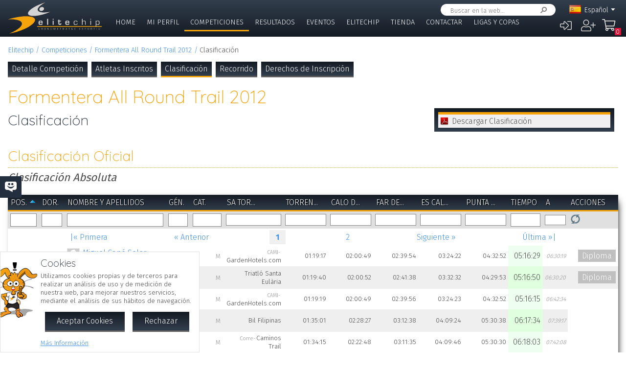

--- FILE ---
content_type: text/html; charset=UTF-8
request_url: https://www.elitechip.net/index.php?zwshow=compdet&idcomp=1018072&compsec=clas&zwprint=1&zwprint=1
body_size: 9718
content:
<!DOCTYPE html>
<html lang="es">
<head>
<title>Clasificación - Formentera All Round Trail 2012 - Detalle Competición - Elitechip</title>
<link href="https://fonts.googleapis.com/css?family=Fira+Sans:300,600|Quicksand:300,700" rel="stylesheet">

<base href="/" />
<meta charset="UTF-8" />
<meta name="generator" content="ZeroWorks FrameWork - www.zeroworks.com" />
<meta name="author" content="Elitechip"/>
<meta name="distribution" content="global" />
<meta name="resource-type" content="documents" />
<meta name="revisit-after" content="3" />
<meta name="keywords" content="control,chip,turismo,naturaleza,competiciones,deportivas,cros,natación,ciclismo,duatlón,triatlón,maratón,atletismo" />
<meta name="description" content="ChampionChip Illes BalearsChampionChip Illes BalearsFormentera All Round Trail 2012 - 03/03/2012" />
<meta http-equiv="cleartype" content="on">
<meta name="theme-color" content="#333F4E">
<meta property="og:title" content="Formentera All Round Trail 2012"/>
<meta property="og:type" content="sport"/>
<meta property="og:url" content="http://www.elitechip.net/index.php?zwshow=compdet&idcomp=1018072&compsec=clas&zwprint=1&zwprint=1"/>
<meta property="og:image" content="https://elitechip.blob.core.windows.net/zw-media-cache/cf170f3ad852ddb6a1b4f17c83dac800.jpg"/>
<meta property="og:site_name" content="Elitechip"/>
<meta property="og:description" content="ChampionChip Illes BalearsChampionChip Illes BalearsFormentera All Round Trail 2012 - 03/03/2012"/>
<meta property="og:author" content="Elitechip"/>
<meta property="og:publisher" content="Elitechip"/>
<meta property="og:locale" content="es_ES" />
<meta property="og:locale:alternate" content="en_EN" />
<meta property="og:locale:alternate" content="de_DE" />
<meta property="og:locale:alternate" content="ca_CA" />
<meta property="fb:app_id" content="860843880618369"/>
<link rel="alternate icon" href="/favicon.ico" type="image/x-icon">
<link rel="canonical" href="https://www.elitechip.net/index.php?zwshow=compdet&amp;idcomp=1018072&amp;compsec=clas&amp;zwprint=1" />
<link rel="alternate" hreflang="x-default" href="https://www.elitechip.net/index.php?zwshow=compdet&amp;idcomp=1018072&amp;compsec=clas&amp;zwprint=1" />
<link rel="alternate" hreflang="es" href="https://www.elitechip.net/index.php?zwshow=compdet&amp;idcomp=1018072&amp;compsec=clas&amp;zwprint=1&amp;zwlng=es" />
<link rel="alternate" hreflang="en" href="https://www.elitechip.net/index.php?zwshow=compdet&amp;idcomp=1018072&amp;compsec=clas&amp;zwprint=1&amp;zwlng=en" />
<link rel="alternate" hreflang="de" href="https://www.elitechip.net/index.php?zwshow=compdet&amp;idcomp=1018072&amp;compsec=clas&amp;zwprint=1&amp;zwlng=de" />
<link rel="alternate" hreflang="ca" href="https://www.elitechip.net/index.php?zwshow=compdet&amp;idcomp=1018072&amp;compsec=clas&amp;zwprint=1&amp;zwlng=ca" />
<style type="text/css">@font-face {font-family: 'EurostileRegular';src: url('../../../../skins/elitechip/font/eurostile/eurosti1-webfont.eot');src: url('../../../../skins/elitechip/font/eurostile/eurosti1-webfont.eot?#iefix') format('embedded-opentype'), url('../../../../skins/elitechip/font/eurostile/eurosti1-webfont.woff') format('woff'), url('../../../../skins/elitechip/font/eurostile/eurosti1-webfont.ttf') format('truetype'), url('../../../../skins/elitechip/font/eurostile/eurosti1-webfont.svg#EurostileRegular') format('svg');font-weight: normal;font-style: normal;}@font-face {font-family: 'Fira Sans';font-style: normal;font-weight: 400;src: local('../../../../skins/elitechip/Fira Sans Regular'), local('../../../../skins/elitechip/FiraSans-Regular'), url('../../../../skins/elitechip/font/firasans/va9E4kDNxMZdWfMOD5VvmYjLeTY.woff2') format('woff2');unicode-range: U+0100-024F, U+0259, U+1E00-1EFF, U+2020, U+20A0-20AB, U+20AD-20CF, U+2113, U+2C60-2C7F, U+A720-A7FF;}@font-face {font-family: 'Fira Sans';font-style: normal;font-weight: 400;src: local('../../../../skins/elitechip/Fira Sans Regular'), local('../../../../skins/elitechip/FiraSans-Regular'), url('../../../../skins/elitechip/font/firasans/va9E4kDNxMZdWfMOD5Vvl4jL.woff2') format('woff2');unicode-range: U+0000-00FF, U+0131, U+0152-0153, U+02BB-02BC, U+02C6, U+02DA, U+02DC, U+2000-206F, U+2074, U+20AC, U+2122, U+2191, U+2193, U+2212, U+2215, U+FEFF, U+FFFD;}@font-face {font-family: 'Fira Sans';font-style: normal;font-weight: 700;src: local('../../../../skins/elitechip/Fira Sans Bold'), local('../../../../skins/elitechip/FiraSans-Bold'), url('../../../../skins/elitechip/font/firasans/va9B4kDNxMZdWfMOD5VnLK3eSBf6TF0.woff2') format('woff2');unicode-range: U+0100-024F, U+0259, U+1E00-1EFF, U+2020, U+20A0-20AB, U+20AD-20CF, U+2113, U+2C60-2C7F, U+A720-A7FF;}@font-face {font-family: 'Fira Sans';font-style: normal;font-weight: 700;src: local('../../../../skins/elitechip/Fira Sans Bold'), local('../../../../skins/elitechip/FiraSans-Bold'), url('../../../../skins/elitechip/font/firasans/va9B4kDNxMZdWfMOD5VnLK3eRhf6.woff2') format('woff2');unicode-range: U+0000-00FF, U+0131, U+0152-0153, U+02BB-02BC, U+02C6, U+02DA, U+02DC, U+2000-206F, U+2074, U+20AC, U+2122, U+2191, U+2193, U+2212, U+2215, U+FEFF, U+FFFD;}@font-face {font-family: 'Quicksand';font-style: normal;font-weight: 400;src: local('../../../../skins/elitechip/Quicksand Regular'), local('../../../../skins/elitechip/Quicksand-Regular'), url('../../../../skins/elitechip/font/quicksand/6xKtdSZaM9iE8KbpRA_hJVQNcOM.woff2') format('woff2');unicode-range: U+0100-024F, U+0259, U+1E00-1EFF, U+2020, U+20A0-20AB, U+20AD-20CF, U+2113, U+2C60-2C7F, U+A720-A7FF;}@font-face {font-family: 'Quicksand';font-style: normal;font-weight: 400;src: local('../../../../skins/elitechip/Quicksand Regular'), local('../../../../skins/elitechip/Quicksand-Regular'), url('../../../../skins/elitechip/font/quicksand/6xKtdSZaM9iE8KbpRA_hK1QN.woff2') format('woff2');unicode-range: U+0000-00FF, U+0131, U+0152-0153, U+02BB-02BC, U+02C6, U+02DA, U+02DC, U+2000-206F, U+2074, U+20AC, U+2122, U+2191, U+2193, U+2212, U+2215, U+FEFF, U+FFFD;}@font-face {font-family: 'Quicksand';font-style: normal;font-weight: 700;src: local('../../../../skins/elitechip/Quicksand Bold'), local('../../../../skins/elitechip/Quicksand-Bold'), url('../../../../skins/elitechip/font/quicksand/6xKodSZaM9iE8KbpRA_pkHEYQcL_B48.woff2') format('woff2');unicode-range: U+0100-024F, U+0259, U+1E00-1EFF, U+2020, U+20A0-20AB, U+20AD-20CF, U+2113, U+2C60-2C7F, U+A720-A7FF;}@font-face {font-family: 'Quicksand';font-style: normal;font-weight: 700;src: local('../../../../skins/elitechip/Quicksand Bold'), local('../../../../skins/elitechip/Quicksand-Bold'), url('../../../../skins/elitechip/font/quicksand/6xKodSZaM9iE8KbpRA_pkHEYT8L_.woff2') format('woff2');unicode-range: U+0000-00FF, U+0131, U+0152-0153, U+02BB-02BC, U+02C6, U+02DA, U+02DC, U+2000-206F, U+2074, U+20AC, U+2122, U+2191, U+2193, U+2212, U+2215, U+FEFF, U+FFFD;}:root {--zw-manager-barcolor: #131A22;--ec-main-color: #F7A30A;--ec-secondary-color: #232F3E;--ec-gradient-from: #333F4E;--ec-gradient-to: #131A22;--ec-text-color-contrast: #FFF;--ec-text-color: #4B4B4B;}body {font-family: "Fira Sans", Roboto, "Segoe UI", Calibri, sans-serif;font-weight: 300;color: var(--ec-text-color);background-color: #FFF;padding: 0;padding-top: 5em;margin: 0;}.eclogo {background-image: url('../../../../skins/elitechip/images/logo.svg');width: 14em;height: 4em;position: relative;left: 0;display: inline-block;background-repeat: no-repeat;background-position: top left;background-size: contain;top: 0.3em;}.echead {background-color: var(--ec-secondary-color);background: linear-gradient(to bottom, var(--ec-gradient-from) 0%, var(--ec-gradient-to) 100%);position: fixed;z-index: 15;width: 100%;top: 0;}.echeadw {position: relative;height: 4.5rem;}.echeadw, .ecmainw, .ecmainwh, .ecfootw, .ecsubfoot, .ectopcntw, .ecmycnt, .ecadlatcnt, .ecadfootcnt {width: 100%;margin: 0 auto!important;box-sizing: border-box;}.eclangm {position: absolute;z-index: 1001;top: 0;}.ecflges {background-image: url('../../../../skins/elitechip/images/flags/es.png');}.ecflgca {background-image: url('../../../../skins/elitechip/images/flags/ca.png');}.ecflgde {background-image: url('../../../../skins/elitechip/images/flags/de.png');}.ecflgen {background-image: url('../../../../skins/elitechip/images/flags/en.png');}.ecmenu .cmsmainmenu li {float: left;font-family: 'Fira Sans';font-weight: 300;font-size: 1em;text-transform: uppercase;}.ecmenu .cmsmainmenu li:first-child a {}.ecmenu .cmsmainmenu li a {text-decoration: none;color: #FFFFFF;display: inline-block;padding: 0.5em 0.8em;border-bottom: 0.2em solid transparent;}.ecmainsep {height: 0.2em;background-color: #131A22;}.ecmain {}.ecmainw {min-height: 31em;max-width: 1500px;padding: 0;}.ecfootw {max-width: 1500px;}.ecmainwh {padding: 0 5em;min-height: 31em;}.ecfoot {background-position: top left;background-repeat: repeat-x;background-color: #232F3E;}.ecapps {margin: 4.5rem 0 0 0;}.ecapps img {height: 2.75rem;width: auto;margin-bottom: 0.5rem;}a, .ecdummya {color: #3E91EC;}h1, h2, h3, h4, h5, h6, h7 {font-family: Quicksand;font-weight: 300;color: var(--ec-main-color);}h1 {font-size: 230%;margin: 0 0 0.2em 0;}h2 {font-size: 180%;margin: 0 0 0.2em 0;color: #232F3E;}h3 {font-size: 140%;margin: 0 0 0.2em 0;color: #232F3E;}.eclangsel {position: absolute;top: 0.6em;right: 7.5em;}.eclangcnt {color: #FFFFFF;font-size: 89%;position: relative;}.eclangsel a {text-decoration: none;color: #FFFFFF;display: inline-block;}a.eclngentry {height: 16px;padding-top: 2px;display: inline-block;}.eccurlang {padding-right: 1em;background-image: url('../../../../skins/elitechip/images/lngarrow.png');background-repeat: no-repeat;background-position: right center;height: 16px;padding-top: 2px;display: inline-block;white-space: nowrap;}.eclngentry {height: 18px;padding-left: 34px;background-repeat: no-repeat;background-position: 4px center;}.eclangs .eclngentry {display: inline-block;padding: 4px 4px 4px 34px;width: 70px;border-radius: 5px;}.eclangs .eclngentry:hover {background-color: #808080;}.eclangs {display: none;min-width: 90px;background-color: #505050;padding: 30px 7px 3px 7px;position: absolute;z-index: 1000;top: -7px;left: -7px;border-radius: 8px;}.eclangsw {display: inline-block;}.eclangsw {cursor: pointer;}.cmssearchbox {position: absolute;top: 0.5em;right: 9em;height: 1.5em;transition: all 1s;border-radius: 1em;background-color: #FFF;padding: 0 1em;}.cmssearchbox form {height: 100%;}.cmssearchbox .inputtext, .cmssearchbox button {background-color: transparent;border: 0;margin: 0;border-radius: 0;height: 100%;box-sizing: border-box;}.cmssearchbox .inputtext {font-size: 0.8em;border-right: 0;padding: 0.3em;width: 14em;}.cmssearchbox button {border-left: 0;background-image: url('../../../../skins/elitechip/images/srcbt.png');background-repeat: no-repeat;background-position: right center;color: transparent;width: 24px;padding: 0;}.cmspagefooter {font-size: 0.8em;margin: 1em 0;}</style>
<link rel="stylesheet" href="https://www.elitechip.net/system/public/cache/css/d09b35e052c00ad726a124afed9ed4cc.css" type="text/css" media="all" /></head>
<body class="zwpage zwpage_compdet zwpageloading eccompcutfull">

<div class="echead">
<div class="echeadw">
<a href="/" class="eclogo"></a>
<div class="eclang">
<div class="eclangsel">
<div class="eclangcnt">
<div class="eclangsw" onclick="var a=$('#eclangcnt')[0]; a.style.display=(a.style.display=='block'?'none':'block');">
<div id="eclangcnt" class="eclangs">
<div><a class="eclngentry ecflgen" href="index.php?zwshow=compdet&idcomp=1018072&compsec=clas&zwprint=1&zwlng=en">English</a></div>
<div><a class="eclngentry ecflgde" href="index.php?zwshow=compdet&idcomp=1018072&compsec=clas&zwprint=1&zwlng=de">Deutsch</a></div>
<div><a class="eclngentry ecflgca" href="index.php?zwshow=compdet&idcomp=1018072&compsec=clas&zwprint=1&zwlng=ca">Català</a></div>
</div>
<div class="eclangm">
<div class="eclngentry ecflges"><span class="eccurlang">Español</span></div></div>
</div>
</div>
</div></div>
<div class="ecsearch">
<div class="cmssearchbox">
<form name="zwsystemsearch" action="index.php" method="get">
<input type="hidden" name="zwshow" value="SYS-ZW-74IU8E09" /><input type="hidden" name="cmsplugin" value="zwsystemsearch" /><input type="hidden" name="cmscmd" value="search" />
<input placeholder="Buscar en la web..." type="text" class="inputtext" name="cmpsearch" value="" /><button>Buscar</button></form></div></div>

	<div class="cmsuseractions"><div class="trvusrmenu"><div class="trvusracts">
		<span><a id="trvchtnfo" title="Iniciar Sesión" href="index.php?zwshow=SYS-ZW-17418751&zwregcmd=reg&usrreferer=29bd6c97">&#xf2f6;</a></span>
		<span><a id="trvchtnfo" title="Crear Nuevo Usuario" href="index.php?zwshow=SYS-ZW-17418751&zwregcmd=new&usrreferer=c96fd565">&#xf234;</a></span>
		</div></div></div>
<div class="ecmenu"><ul class="cmsmainmenu"><li class="cmsmenulvl1 cmsmenuopt"><a title="Bienvenido!" href="index.php?zwshow=home">Home</a></li><li class="cmsmenulvl1 cmsmenuopt"><a href="index.php?zwshow=me">Mi Perfil</a></li><li class="cmsmenulvl1 cmsmenuoptsel"><a href="index.php?zwshow=competitions">Competiciones</a></li><li class="cmsmenulvl1 cmsmenuopt"><a title="Competiciones" href="index.php?zwshow=results">Resultados</a></li><li class="cmsmenulvl1 cmsmenuopt"><a href="index.php?zwshow=eventos">Eventos</a></li><li class="cmsmenulvl1 cmsmenuopt"><a href="index.php?zwshow=who">Elitechip</a></li><li class="cmsmenulvl1 cmsmenuopt"><a title="Tienda" href="index.php?zwshow=tienda">Tienda</a></li><li class="cmsmenulvl1 cmsmenuopt"><a title="Contacta con Nosotros" href="index.php?zwshow=contacto">Contactar</a></li><li class="cmsmenulvl1 cmsmenuopt"><a href="index.php?zwshow=ligas">Ligas y Copas</a></li></ul></div>
<div class="ecsubmenu"></div>
</div>
<div class="ecmainsep"></div>
</div>
<zw:trvhdrbg />
<div class="ecmain">
<!--<div class="ecadlatcnt">
<div class="ecadlat">
<div class="zwbannercnt"><div class="zwbannernfo">Publicidad</div><a target="_blank" href="index.php?zwshow=SYS-ZW-RPC&cmscmd=plugincall&cmsplugin=zwbanners&cmsinstance=&cmpcmd=linkredirect&cmpid=81"><img alt="" src="https://www.elitechip.net/media.php?zwimg=5656666&zwrt=6&zwrot=0&zwver=c83a8" /></a></div>
</div>
</div>
-->
<div class="ecmainw">
<div class="zwbreadcrumb"><a href="index.php">Elitechip</a><a href="index.php?zwshow=competitions">Competiciones</a><a href="index.php?zwshow=compdet&idcomp=1018072">Formentera All Round Trail 2012</a><span>Clasificación</span></div>
<div class="zwcaption"><h1 id="zwcaption">Formentera All Round Trail 2012</h1><h2 id="zwsubcaption">Clasificación</h2></div>
<div id="zwmaincore" class="zwcore zwcore1"><div class="zwrow"><div class="zwcell"><div class="cmszone zn_css_0_1"><div class="cmszonecnt zn_cnt_0_1">
<div class="ecfacebooklike">
<div id="fb-root"></div>
<script>
window.fbAsyncInit = function() {FB.init({appId:'860843880618369', xfbml:true, version:'v2.5'});};
(function(d, s, id){
var js, fjs = d.getElementsByTagName(s)[0];
if (d.getElementById(id)) {return;}
js = d.createElement(s); js.id = id;
js.src = "//connect.facebook.net/en_US/sdk.js";
fjs.parentNode.insertBefore(js, fjs);
} (document, 'script', 'facebook-jssdk'));
</script>
<div class="fb-like" data-href="" data-layout="button_count" data-send="true" data-width="" data-show-faes="true" data-share="true" data-colorscheme="dark" data-font=""></div></div>
<div class="">
<div class="eccompdetmain eccompcutfull">
<div class="eccompmenu">
<ul><li><a href="index.php?zwshow=compdet&idcomp=1018072&compsec=">Detalle Competición</a></li><li><a href="index.php?zwshow=compdet&idcomp=1018072&compsec=atl">Atletas Inscritos</a></li><li><a class="eccompmenusel" href="index.php?zwshow=compdet&idcomp=1018072&compsec=clas">Clasificación</a></li><li><a href="index.php?zwshow=compdet&idcomp=1018072&compsec=loc">Recorrido</a></li><li><a href="index.php?zwshow=compdet&idcomp=1018072&compsec=prc">Derechos de Inscripción</a></li>
</ul>
</div>
</div><div class="zwcaption"><h1 id="zwcaption">Formentera All Round Trail 2012</h1><h2 id="zwsubcaption">Clasificación</h2></div>
<div class="ecdocclas">
<div class="ecdocwrp">
<div class="ecdochdr" onclick="$('#ecdocwrp').slideToggle();">Descargar Clasificación</div>
<div id="ecdocwrp" class="ecdocwcnt">
<a href="system/public/download/9cb9db75573773862a665566258de827.pdf" class="ecdocdownload">
<span class="ecdocdwnico ecdocicopdf"></span>
<div class="ecdocdwncnt">
<div><h4>Resultats Oficial - Corregits</h4></div>
<div></div>
<div class="ecdocdwnlnk">Resultats_Absoluts_co.pdf 185 Kb.
<div class="ecdocdwntime">2 seg. (ADSL 1Mb).</div>
</div>
</div>
</a>
</div>
</div>
</div>
<div class="cntgroup"><h3>Clasificación Oficial</h3></div><div class="cntgroupsub">Clasificación Absoluta</div>
<div id="ec_compclas_1018072_grdcnt" class="zwgrid">
<div class="zwcmsldng zwgrdldng" id="ec_compclas_1018072_loading">Cargando...</div>
<table id="ec_compclas_1018072_tblobj" class="tblborder zwgrid ec_compclas_1018072" width="100%">
<tr id="ec_compclas_1018072_header" class="tblheader">
<td style="width: 2.5869565217391%" subclass="zwgrdcenter"><a href="javascript:void(0);" onmousedown="return _grid_ec_compclas_1018072.setOrder('Posicion', event);">Pos.</a><span class="zwgrdsorter" id="ec_compclas_1018072_Posicion_sort"><a href="javascript:void(0);" onmousedown="return _grid_ec_compclas_1018072.setOrder('Posicion', event);" class="zwgrdsortasc" title="Orden ascendente"></a></span></td>
<td style="width: 4.0652173913043%" subclass="zwgrdcenter"><a href="javascript:void(0);" onmousedown="return _grid_ec_compclas_1018072.setOrder('Col2', event);">Dor.</a><span class="zwgrdsorter" id="ec_compclas_1018072_Col2_sort"></span></td>
<td style="width: 16.630434782609%" subclass="zwgrdleft"><a href="javascript:void(0);" onmousedown="return _grid_ec_compclas_1018072.setOrder('NombreAtleta', event);">Nombre y Apellidos</a><span class="zwgrdsorter" id="ec_compclas_1018072_NombreAtleta_sort"></span></td>
<td style="width: 2.5869565217391%" subclass="zwgrdcenter"><a href="javascript:void(0);" onmousedown="return _grid_ec_compclas_1018072.setOrder('Col4', event);">Gén.</a><span class="zwgrdsorter" id="ec_compclas_1018072_Col4_sort"></span></td>
<td style="width: 5.5434782608696%" subclass="zwgrdright"><a href="javascript:void(0);" onmousedown="return _grid_ec_compclas_1018072.setOrder('Col5', event);">Cat.</a><span class="zwgrdsorter" id="ec_compclas_1018072_Col5_sort"></span></td>
<td style="width: 7.3913043478261%" subclass="ecclasstc1 ecclasstcpf zwgrdright"><a href="javascript:void(0);" onmousedown="return _grid_ec_compclas_1018072.setOrder('Col6', event);"><span title="Sa Torre des cap">Sa Tor...</span></a><span class="zwgrdsorter" id="ec_compclas_1018072_Col6_sort"></span></td>
<td style="width: 7.3913043478261%" subclass="ecclasstc1 zwgrdright"><a href="javascript:void(0);" onmousedown="return _grid_ec_compclas_1018072.setOrder('Col7', event);"><span title="Torrent de S'alga">Torren...</span></a><span class="zwgrdsorter" id="ec_compclas_1018072_Col7_sort"></span></td>
<td style="width: 7.3913043478261%" subclass="ecclasstc1 zwgrdright"><a href="javascript:void(0);" onmousedown="return _grid_ec_compclas_1018072.setOrder('Col8', event);"><span title="Calo des Mort">Calo d...</span></a><span class="zwgrdsorter" id="ec_compclas_1018072_Col8_sort"></span></td>
<td style="width: 7.3913043478261%" subclass="ecclasstc1 zwgrdright"><a href="javascript:void(0);" onmousedown="return _grid_ec_compclas_1018072.setOrder('Col9', event);"><span title="Far de la Mola">Far de...</span></a><span class="zwgrdsorter" id="ec_compclas_1018072_Col9_sort"></span></td>
<td style="width: 7.3913043478261%" subclass="ecclasstc1 zwgrdright"><a href="javascript:void(0);" onmousedown="return _grid_ec_compclas_1018072.setOrder('Col10', event);"><span title="Es Calo">Es Cal...</span></a><span class="zwgrdsorter" id="ec_compclas_1018072_Col10_sort"></span></td>
<td style="width: 7.3913043478261%" subclass="ecclasstc1 zwgrdright"><a href="javascript:void(0);" onmousedown="return _grid_ec_compclas_1018072.setOrder('Col11', event);"><span title="Punta Prima">Punta ...</span></a><span class="zwgrdsorter" id="ec_compclas_1018072_Col11_sort"></span></td>
<td style="width: 5.5434782608696%" subclass="ecclassoftime zwgrdright"><a href="javascript:void(0);" onmousedown="return _grid_ec_compclas_1018072.setOrder('Col12', event);">Tiempo</a><span class="zwgrdsorter" id="ec_compclas_1018072_Col12_sort"></span></td>
<td style="width: 3.695652173913%" subclass="ecclassdiftime zwgrdright"><a href="javascript:void(0);" onmousedown="return _grid_ec_compclas_1018072.setOrder('Col13', event);">a</a><span class="zwgrdsorter" id="ec_compclas_1018072_Col13_sort"></span></td>
<td class="zwgrdcmds">Acciones</td>
</tr>
<tr id="ec_compclas_1018072_search" class="zwgrdsearchrow">
<td class="zwgrdcenter">
<input class="zwgrdflt" autocomplete="zwoff" name="col_1" id="colec_compclas_1018072_1" onkeydown="return zw.Grid.filterKeyDown(event, 'ec_compclas_1018072');" onkeypress="var b=false; var b=zw.forms.numberKeyPress(event); if(!b) b=zw.Grid.filterKeyPress(event, 'ec_compclas_1018072'); return b;" type="text" value="" /></td>
<td class="zwgrdcenter">
<input class="zwgrdflt" autocomplete="zwoff" name="col_2" id="colec_compclas_1018072_2" onkeydown="return zw.Grid.filterKeyDown(event, 'ec_compclas_1018072');" onkeypress="var b=false; var b=false; if(!b) b=zw.Grid.filterKeyPress(event, 'ec_compclas_1018072'); return b;" type="text" value="" /></td>
<td class="zwgrdleft">
<input class="zwgrdflt" autocomplete="zwoff" name="col_3" id="colec_compclas_1018072_3" onkeydown="return zw.Grid.filterKeyDown(event, 'ec_compclas_1018072');" onkeypress="var b=false; var b=false; if(!b) b=zw.Grid.filterKeyPress(event, 'ec_compclas_1018072'); return b;" type="text" value="" /></td>
<td class="zwgrdcenter">
<input class="zwgrdflt" autocomplete="zwoff" name="col_4" id="colec_compclas_1018072_4" onkeydown="return zw.Grid.filterKeyDown(event, 'ec_compclas_1018072');" onkeypress="var b=false; var b=false; if(!b) b=zw.Grid.filterKeyPress(event, 'ec_compclas_1018072'); return b;" type="text" value="" /></td>
<td class="zwgrdright">
<input class="zwgrdflt" autocomplete="zwoff" name="col_5" id="colec_compclas_1018072_5" onkeydown="return zw.Grid.filterKeyDown(event, 'ec_compclas_1018072');" onkeypress="var b=false; var b=false; if(!b) b=zw.Grid.filterKeyPress(event, 'ec_compclas_1018072'); return b;" type="text" value="" /></td>
<td class="ecclasstc1 ecclasstcpf zwgrdright">
<input class="zwgrdflt" autocomplete="zwoff" name="col_6" id="colec_compclas_1018072_6" onkeydown="return zw.Grid.filterKeyDown(event, 'ec_compclas_1018072');" onkeypress="var b=false; var b=false; if(!b) b=zw.Grid.filterKeyPress(event, 'ec_compclas_1018072'); return b;" type="text" value="" /></td>
<td class="ecclasstc1 zwgrdright">
<input class="zwgrdflt" autocomplete="zwoff" name="col_7" id="colec_compclas_1018072_7" onkeydown="return zw.Grid.filterKeyDown(event, 'ec_compclas_1018072');" onkeypress="var b=false; var b=false; if(!b) b=zw.Grid.filterKeyPress(event, 'ec_compclas_1018072'); return b;" type="text" value="" /></td>
<td class="ecclasstc1 zwgrdright">
<input class="zwgrdflt" autocomplete="zwoff" name="col_8" id="colec_compclas_1018072_8" onkeydown="return zw.Grid.filterKeyDown(event, 'ec_compclas_1018072');" onkeypress="var b=false; var b=false; if(!b) b=zw.Grid.filterKeyPress(event, 'ec_compclas_1018072'); return b;" type="text" value="" /></td>
<td class="ecclasstc1 zwgrdright">
<input class="zwgrdflt" autocomplete="zwoff" name="col_9" id="colec_compclas_1018072_9" onkeydown="return zw.Grid.filterKeyDown(event, 'ec_compclas_1018072');" onkeypress="var b=false; var b=false; if(!b) b=zw.Grid.filterKeyPress(event, 'ec_compclas_1018072'); return b;" type="text" value="" /></td>
<td class="ecclasstc1 zwgrdright">
<input class="zwgrdflt" autocomplete="zwoff" name="col_10" id="colec_compclas_1018072_10" onkeydown="return zw.Grid.filterKeyDown(event, 'ec_compclas_1018072');" onkeypress="var b=false; var b=false; if(!b) b=zw.Grid.filterKeyPress(event, 'ec_compclas_1018072'); return b;" type="text" value="" /></td>
<td class="ecclasstc1 zwgrdright">
<input class="zwgrdflt" autocomplete="zwoff" name="col_11" id="colec_compclas_1018072_11" onkeydown="return zw.Grid.filterKeyDown(event, 'ec_compclas_1018072');" onkeypress="var b=false; var b=false; if(!b) b=zw.Grid.filterKeyPress(event, 'ec_compclas_1018072'); return b;" type="text" value="" /></td>
<td class="ecclassoftime zwgrdright">
<input class="zwgrdflt" autocomplete="zwoff" name="col_12" id="colec_compclas_1018072_12" onkeydown="return zw.Grid.filterKeyDown(event, 'ec_compclas_1018072');" onkeypress="var b=false; var b=false; if(!b) b=zw.Grid.filterKeyPress(event, 'ec_compclas_1018072'); return b;" type="text" value="" /></td>
<td class="ecclassdiftime zwgrdright">
<input class="zwgrdflt" autocomplete="zwoff" name="col_13" id="colec_compclas_1018072_13" onkeydown="return zw.Grid.filterKeyDown(event, 'ec_compclas_1018072');" onkeypress="var b=false; var b=false; if(!b) b=zw.Grid.filterKeyPress(event, 'ec_compclas_1018072'); return b;" type="text" value="" /></td>
<td nowrap="nowrap">
<a class="zwgrdbtref" href="javascript:void(0);" onclick="return _grid_ec_compclas_1018072.refresh();" title="Actualizar"></a>


<a class="zwgrdbtclear" id="ec_compclas_1018072_delfilter" style="display:none;" href="javascript:void(0);" onclick="return _grid_ec_compclas_1018072.clearFilter();" title="Borrar Filtros"></a>
</td></tr>
<tr class="zwgrdpagerrow" id="ec_compclas_1018072_pager"><td colspan="14">
<div id="ec_compclas_1018072_pgt" class="cmspager">
<div id="ec_compclas_1018072_pgt_firstcnt" class="cmspagerfirst"><a id="ec_compclas_1018072_pgt_first" title="Primera página" href="javascript:void(0);" onclick="zw.Grid.setPagerPage(this, this.page, 'ec_compclas_1018072'); return false;">|&laquo; Primera</a></div>
<div id="ec_compclas_1018072_pgt_prevcnt" class="cmspagerprev"><a id="ec_compclas_1018072_pgt_prev" title="Página anterior" href="javascript:void(0);" onclick="zw.Grid.setPagerPage(this, this.page, 'ec_compclas_1018072'); return false;">&laquo; Anterior</a></div>
<div id="ec_compclas_1018072_pgt_pagecnt_0" class="cmspagcurrent"><a id="ec_compclas_1018072_pgt_page_0" title="Página 1" href="javascript:void(0);" onclick="zw.Grid.setPagerPage(this, this.page, 'ec_compclas_1018072'); return false;">1</a></div>
<div id="ec_compclas_1018072_pgt_pagecnt_1" class="cmspagnumber"><a id="ec_compclas_1018072_pgt_page_1" title="Página 2" href="javascript:void(0);" onclick="zw.Grid.setPagerPage(this, this.page, 'ec_compclas_1018072'); return false;">2</a></div>
<div style="display:none;" id="ec_compclas_1018072_pgt_pagecnt_2" class="cmspagnumber"><a id="ec_compclas_1018072_pgt_page_2" title="Página 3" href="javascript:void(0);" onclick="zw.Grid.setPagerPage(this, this.page, 'ec_compclas_1018072'); return false;">3</a></div>
<div style="display:none;" id="ec_compclas_1018072_pgt_pagecnt_3" class="cmspagnumber"><a id="ec_compclas_1018072_pgt_page_3" title="Página 4" href="javascript:void(0);" onclick="zw.Grid.setPagerPage(this, this.page, 'ec_compclas_1018072'); return false;">4</a></div>
<div style="display:none;" id="ec_compclas_1018072_pgt_pagecnt_4" class="cmspagnumber"><a id="ec_compclas_1018072_pgt_page_4" title="Página 5" href="javascript:void(0);" onclick="zw.Grid.setPagerPage(this, this.page, 'ec_compclas_1018072'); return false;">5</a></div>
<div style="display:none;" id="ec_compclas_1018072_pgt_pagecnt_5" class="cmspagnumber"><a id="ec_compclas_1018072_pgt_page_5" title="Página 6" href="javascript:void(0);" onclick="zw.Grid.setPagerPage(this, this.page, 'ec_compclas_1018072'); return false;">6</a></div>
<div style="display:none;" id="ec_compclas_1018072_pgt_pagecnt_6" class="cmspagnumber"><a id="ec_compclas_1018072_pgt_page_6" title="Página 7" href="javascript:void(0);" onclick="zw.Grid.setPagerPage(this, this.page, 'ec_compclas_1018072'); return false;">7</a></div>
<div style="display:none;" id="ec_compclas_1018072_pgt_pagecnt_7" class="cmspagnumber"><a id="ec_compclas_1018072_pgt_page_7" title="Página 8" href="javascript:void(0);" onclick="zw.Grid.setPagerPage(this, this.page, 'ec_compclas_1018072'); return false;">8</a></div>
<div style="display:none;" id="ec_compclas_1018072_pgt_pagecnt_8" class="cmspagnumber"><a id="ec_compclas_1018072_pgt_page_8" title="Página 9" href="javascript:void(0);" onclick="zw.Grid.setPagerPage(this, this.page, 'ec_compclas_1018072'); return false;">9</a></div>
<div style="display:none;" id="ec_compclas_1018072_pgt_pagecnt_9" class="cmspagnumber"><a id="ec_compclas_1018072_pgt_page_9" title="Página 10" href="javascript:void(0);" onclick="zw.Grid.setPagerPage(this, this.page, 'ec_compclas_1018072'); return false;">10</a></div>
<div id="ec_compclas_1018072_pgt_nextcnt" class="cmspagernext"><a id="ec_compclas_1018072_pgt_next" title="Página siguiente" href="javascript:void(0);" onclick="zw.Grid.setPagerPage(this, this.page, 'ec_compclas_1018072'); return false;"> Siguiente &raquo;</a></div>
<div id="ec_compclas_1018072_pgt_lastcnt" class="cmspagerlast"><a id="ec_compclas_1018072_pgt_last" title="Última página" href="javascript:void(0);" onclick="zw.Grid.setPagerPage(this, this.page, 'ec_compclas_1018072'); return false;"> Última &raquo;|</a></div>
</div></td></tr>
<tr style="display:none;" class="zwgrdempy" id="ec_compclas_1018072_empty"><td colspan="14">Todavía no hay datos disponibles sobre esta competición, por favor inténtalo más tarde.</td></tr>
<tr style="display:none;" class="zwgrdnorows" id="ec_compclas_1018072_nofilter"><td colspan="14">No hay ningún registro que coincida con el filtro especificado.</td></tr><tr id="ec_compclas_1018072_row_dummy_0" class="tblodd"><td>&nbsp;</td><td>&nbsp;</td><td>&nbsp;</td><td>&nbsp;</td><td>&nbsp;</td><td>&nbsp;</td><td>&nbsp;</td><td>&nbsp;</td><td>&nbsp;</td><td>&nbsp;</td><td>&nbsp;</td><td>&nbsp;</td><td>&nbsp;</td><td>&nbsp;</td></tr><tr id="ec_compclas_1018072_row_dummy_1" class="tbleven"><td>&nbsp;</td><td>&nbsp;</td><td>&nbsp;</td><td>&nbsp;</td><td>&nbsp;</td><td>&nbsp;</td><td>&nbsp;</td><td>&nbsp;</td><td>&nbsp;</td><td>&nbsp;</td><td>&nbsp;</td><td>&nbsp;</td><td>&nbsp;</td><td>&nbsp;</td></tr><tr id="ec_compclas_1018072_row_dummy_2" class="tblodd"><td>&nbsp;</td><td>&nbsp;</td><td>&nbsp;</td><td>&nbsp;</td><td>&nbsp;</td><td>&nbsp;</td><td>&nbsp;</td><td>&nbsp;</td><td>&nbsp;</td><td>&nbsp;</td><td>&nbsp;</td><td>&nbsp;</td><td>&nbsp;</td><td>&nbsp;</td></tr><tr id="ec_compclas_1018072_row_dummy_3" class="tbleven"><td>&nbsp;</td><td>&nbsp;</td><td>&nbsp;</td><td>&nbsp;</td><td>&nbsp;</td><td>&nbsp;</td><td>&nbsp;</td><td>&nbsp;</td><td>&nbsp;</td><td>&nbsp;</td><td>&nbsp;</td><td>&nbsp;</td><td>&nbsp;</td><td>&nbsp;</td></tr><tr id="ec_compclas_1018072_row_dummy_4" class="tblodd"><td>&nbsp;</td><td>&nbsp;</td><td>&nbsp;</td><td>&nbsp;</td><td>&nbsp;</td><td>&nbsp;</td><td>&nbsp;</td><td>&nbsp;</td><td>&nbsp;</td><td>&nbsp;</td><td>&nbsp;</td><td>&nbsp;</td><td>&nbsp;</td><td>&nbsp;</td></tr><tr id="ec_compclas_1018072_row_dummy_5" class="tbleven"><td>&nbsp;</td><td>&nbsp;</td><td>&nbsp;</td><td>&nbsp;</td><td>&nbsp;</td><td>&nbsp;</td><td>&nbsp;</td><td>&nbsp;</td><td>&nbsp;</td><td>&nbsp;</td><td>&nbsp;</td><td>&nbsp;</td><td>&nbsp;</td><td>&nbsp;</td></tr><tr id="ec_compclas_1018072_row_dummy_6" class="tblodd"><td>&nbsp;</td><td>&nbsp;</td><td>&nbsp;</td><td>&nbsp;</td><td>&nbsp;</td><td>&nbsp;</td><td>&nbsp;</td><td>&nbsp;</td><td>&nbsp;</td><td>&nbsp;</td><td>&nbsp;</td><td>&nbsp;</td><td>&nbsp;</td><td>&nbsp;</td></tr><tr id="ec_compclas_1018072_row_dummy_7" class="tbleven"><td>&nbsp;</td><td>&nbsp;</td><td>&nbsp;</td><td>&nbsp;</td><td>&nbsp;</td><td>&nbsp;</td><td>&nbsp;</td><td>&nbsp;</td><td>&nbsp;</td><td>&nbsp;</td><td>&nbsp;</td><td>&nbsp;</td><td>&nbsp;</td><td>&nbsp;</td></tr><tr id="ec_compclas_1018072_row_dummy_8" class="tblodd"><td>&nbsp;</td><td>&nbsp;</td><td>&nbsp;</td><td>&nbsp;</td><td>&nbsp;</td><td>&nbsp;</td><td>&nbsp;</td><td>&nbsp;</td><td>&nbsp;</td><td>&nbsp;</td><td>&nbsp;</td><td>&nbsp;</td><td>&nbsp;</td><td>&nbsp;</td></tr><tr id="ec_compclas_1018072_row_dummy_9" class="tbleven"><td>&nbsp;</td><td>&nbsp;</td><td>&nbsp;</td><td>&nbsp;</td><td>&nbsp;</td><td>&nbsp;</td><td>&nbsp;</td><td>&nbsp;</td><td>&nbsp;</td><td>&nbsp;</td><td>&nbsp;</td><td>&nbsp;</td><td>&nbsp;</td><td>&nbsp;</td></tr><tr id="ec_compclas_1018072_row_dummy_10" class="tblodd"><td>&nbsp;</td><td>&nbsp;</td><td>&nbsp;</td><td>&nbsp;</td><td>&nbsp;</td><td>&nbsp;</td><td>&nbsp;</td><td>&nbsp;</td><td>&nbsp;</td><td>&nbsp;</td><td>&nbsp;</td><td>&nbsp;</td><td>&nbsp;</td><td>&nbsp;</td></tr><tr id="ec_compclas_1018072_row_dummy_11" class="tbleven"><td>&nbsp;</td><td>&nbsp;</td><td>&nbsp;</td><td>&nbsp;</td><td>&nbsp;</td><td>&nbsp;</td><td>&nbsp;</td><td>&nbsp;</td><td>&nbsp;</td><td>&nbsp;</td><td>&nbsp;</td><td>&nbsp;</td><td>&nbsp;</td><td>&nbsp;</td></tr><tr id="ec_compclas_1018072_row_dummy_12" class="tblodd"><td>&nbsp;</td><td>&nbsp;</td><td>&nbsp;</td><td>&nbsp;</td><td>&nbsp;</td><td>&nbsp;</td><td>&nbsp;</td><td>&nbsp;</td><td>&nbsp;</td><td>&nbsp;</td><td>&nbsp;</td><td>&nbsp;</td><td>&nbsp;</td><td>&nbsp;</td></tr><tr id="ec_compclas_1018072_row_dummy_13" class="tbleven"><td>&nbsp;</td><td>&nbsp;</td><td>&nbsp;</td><td>&nbsp;</td><td>&nbsp;</td><td>&nbsp;</td><td>&nbsp;</td><td>&nbsp;</td><td>&nbsp;</td><td>&nbsp;</td><td>&nbsp;</td><td>&nbsp;</td><td>&nbsp;</td><td>&nbsp;</td></tr><tr id="ec_compclas_1018072_row_dummy_14" class="tblodd"><td>&nbsp;</td><td>&nbsp;</td><td>&nbsp;</td><td>&nbsp;</td><td>&nbsp;</td><td>&nbsp;</td><td>&nbsp;</td><td>&nbsp;</td><td>&nbsp;</td><td>&nbsp;</td><td>&nbsp;</td><td>&nbsp;</td><td>&nbsp;</td><td>&nbsp;</td></tr><tr id="ec_compclas_1018072_row_dummy_15" class="tbleven"><td>&nbsp;</td><td>&nbsp;</td><td>&nbsp;</td><td>&nbsp;</td><td>&nbsp;</td><td>&nbsp;</td><td>&nbsp;</td><td>&nbsp;</td><td>&nbsp;</td><td>&nbsp;</td><td>&nbsp;</td><td>&nbsp;</td><td>&nbsp;</td><td>&nbsp;</td></tr><tr id="ec_compclas_1018072_row_dummy_16" class="tblodd"><td>&nbsp;</td><td>&nbsp;</td><td>&nbsp;</td><td>&nbsp;</td><td>&nbsp;</td><td>&nbsp;</td><td>&nbsp;</td><td>&nbsp;</td><td>&nbsp;</td><td>&nbsp;</td><td>&nbsp;</td><td>&nbsp;</td><td>&nbsp;</td><td>&nbsp;</td></tr><tr id="ec_compclas_1018072_row_dummy_17" class="tbleven"><td>&nbsp;</td><td>&nbsp;</td><td>&nbsp;</td><td>&nbsp;</td><td>&nbsp;</td><td>&nbsp;</td><td>&nbsp;</td><td>&nbsp;</td><td>&nbsp;</td><td>&nbsp;</td><td>&nbsp;</td><td>&nbsp;</td><td>&nbsp;</td><td>&nbsp;</td></tr><tr id="ec_compclas_1018072_row_dummy_18" class="tblodd"><td>&nbsp;</td><td>&nbsp;</td><td>&nbsp;</td><td>&nbsp;</td><td>&nbsp;</td><td>&nbsp;</td><td>&nbsp;</td><td>&nbsp;</td><td>&nbsp;</td><td>&nbsp;</td><td>&nbsp;</td><td>&nbsp;</td><td>&nbsp;</td><td>&nbsp;</td></tr><tr id="ec_compclas_1018072_row_dummy_19" class="tbleven"><td>&nbsp;</td><td>&nbsp;</td><td>&nbsp;</td><td>&nbsp;</td><td>&nbsp;</td><td>&nbsp;</td><td>&nbsp;</td><td>&nbsp;</td><td>&nbsp;</td><td>&nbsp;</td><td>&nbsp;</td><td>&nbsp;</td><td>&nbsp;</td><td>&nbsp;</td></tr><tr id="ec_compclas_1018072_row_dummy_20" class="tblodd"><td>&nbsp;</td><td>&nbsp;</td><td>&nbsp;</td><td>&nbsp;</td><td>&nbsp;</td><td>&nbsp;</td><td>&nbsp;</td><td>&nbsp;</td><td>&nbsp;</td><td>&nbsp;</td><td>&nbsp;</td><td>&nbsp;</td><td>&nbsp;</td><td>&nbsp;</td></tr><tr id="ec_compclas_1018072_row_dummy_21" class="tbleven"><td>&nbsp;</td><td>&nbsp;</td><td>&nbsp;</td><td>&nbsp;</td><td>&nbsp;</td><td>&nbsp;</td><td>&nbsp;</td><td>&nbsp;</td><td>&nbsp;</td><td>&nbsp;</td><td>&nbsp;</td><td>&nbsp;</td><td>&nbsp;</td><td>&nbsp;</td></tr><tr id="ec_compclas_1018072_row_dummy_22" class="tblodd"><td>&nbsp;</td><td>&nbsp;</td><td>&nbsp;</td><td>&nbsp;</td><td>&nbsp;</td><td>&nbsp;</td><td>&nbsp;</td><td>&nbsp;</td><td>&nbsp;</td><td>&nbsp;</td><td>&nbsp;</td><td>&nbsp;</td><td>&nbsp;</td><td>&nbsp;</td></tr><tr id="ec_compclas_1018072_row_dummy_23" class="tbleven"><td>&nbsp;</td><td>&nbsp;</td><td>&nbsp;</td><td>&nbsp;</td><td>&nbsp;</td><td>&nbsp;</td><td>&nbsp;</td><td>&nbsp;</td><td>&nbsp;</td><td>&nbsp;</td><td>&nbsp;</td><td>&nbsp;</td><td>&nbsp;</td><td>&nbsp;</td></tr><tr id="ec_compclas_1018072_row_dummy_24" class="tblodd"><td>&nbsp;</td><td>&nbsp;</td><td>&nbsp;</td><td>&nbsp;</td><td>&nbsp;</td><td>&nbsp;</td><td>&nbsp;</td><td>&nbsp;</td><td>&nbsp;</td><td>&nbsp;</td><td>&nbsp;</td><td>&nbsp;</td><td>&nbsp;</td><td>&nbsp;</td></tr>
</table>
<div id="ec_compclas_1018072_errorbox" style="display: none;" class="zwgriderror"><div id="ec_compclas_1018072_errordet"></div></div>
</div>
<div class="ecwar">
<div class="ecboxxip"></div>
<div class="ecboxtit">¡¡ Advertencia Para Consultas a Elitechip !!</div>
<div class="ecboxdet">Elitechip no revisa constantemente las conversaciones de Facebook. Si tienes alguna duda o consulta respecto de la competición u otro tema, por favor utiliza el <a href="index.php?zwshow=contacto">Formulario de Contacto</a> así te podremos atender en el menor tiempo posible.</div>
</div>
<div class="ecfbcnt">
<div class="fb-comments" data-href="https://www.elitechip.net/index.php?zwshow=compdet&idcomp=1018072" data-num-posts="10" data-width="665" data-colorscheme="light"></div></div></div></div></div></div></div><div class="zwclear"></div></div>
<div class="cmspagefooter"><a href="javascript:void(0);" onclick="zw.pageTop();" class="cmspageoption cmspagegoup">Volver arriba</a> | <a target="_blank" class="cmspageoption cmspageprint" href="index.php?zwshow=compdet&idcomp=1018072&compsec=clas&zwprint=1&zwprint=1" title="Imprimir Página">Imprimir</a> | <a onclick="zw.LightBox.showLoad('index.php?zwshow=SYS-ZW-O30EJ2NF&cmspagename=Formentera+All+Round+Trail+2012&cmsurl=aHR0cHM6Ly93d3cuZWxpdGVjaGlwLm5ldC9pbmRleC5waHA/endzaG93PWNvbXBkZXQmaWRjb21wPTEwMTgwNzImY29tcHNlYz1jbGFzJnp3cHJpbnQ9MQ==', 520, 495);" class="cmspageoption cmspagesend" href="javascript:void(0);">Compartir por e-mail</a></div>
</div>
</div>
<div class="ecmainsep"></div>
<div class="ecadfootwrp">
<div class="ecadfootcnt">
<div class="ecadfoot">
<div class="zwbannercnt"><div class="zwbannernfo">Publicidad</div><a target="_blank" href="index.php?zwshow=SYS-ZW-RPC&cmscmd=plugincall&cmsplugin=zwbanners&cmsinstance=&cmpcmd=linkredirect&cmpid=17"><img alt="" src="https://elitechip.blob.core.windows.net/zw-media-cache/0640d9b3f5c5778e0261f4b0833078e2.jpg" /></a></div>
</div>
</div>
</div>
<div class="ecfoot">
<div class="ecfootw">
<div class="ecftlogos">
<a class="ecftfb" href="http://www.facebook.com/pages/EliteChip/210543498970169" target="_blank">Síguenos en...</a>
<a class="ecfttw" href="https://twitter.com/elitechip" target="_blank">Síguenos en...</a>
<a class="ecftig" href="https://www.instagram.com/elitechip/" target="_blank">Síguenos en...</a>
<div class="ecfttolo">Siempre estarás con<br/>nosotros Tolo!</div>
</div>
<div class="ecftlogo">
<div class="ecapps">
<div><a href="https://play.google.com/store/apps/details?id=net.elitechip.droid&amp;pcampaignid=pcampaignidMKT-Other-global-all-co-prtnr-py-PartBadge-Mar2515-1"><img alt="Disponible en Google Play" src="skins/elitechip/images/googleplay.png" /></a></div>
<div><a href="https://apps.apple.com/es/app/elitechip/id1485441088"><img alt="Cons&iacute;guelo en App Store" src="skins/elitechip/images/appstore.svg" /></a></div>
</div>
</div>

<div class="cmsfootmenu">
<div class="cmsfootmngrp">
<h3 class="cmsfootmncap"><a title="Bienvenido!" href="index.php?zwshow=home">Home</a></h3>
<ul>
<li class="zwmnofc_news"><a href="index.php?zwshow=news">Noticias</a></li>
<li class="zwmnofc_usochip"><a href="index.php?zwshow=usochip">Uso del Chip</a></li>
<li class="zwmnofc_faq"><a href="index.php?zwshow=faq">Preguntas Frecuentes</a></li>
</ul>
</div>
<div class="cmsfootmngrp">
<h3 class="cmsfootmncap"><a title="" href="index.php?zwshow=me">Mi Perfil</a></h3>
<ul>
<li class="zwmnofc_me"><a href="index.php?zwshow=me">Mis Datos</a></li>
<li class="zwmnofc_edit"><a href="index.php?zwshow=edit">Editar Perfil</a></li>
</ul>
</div>
<div class="cmsfootmngrp">
<h3 class="cmsfootmncap"><a title="" href="index.php?zwshow=who">Elitechip</a></h3>
<ul>
<li class="zwmnofc_who"><a href="index.php?zwshow=who">Quiénes Somos</a></li>
<li class="zwmnofc_what"><a href="index.php?zwshow=what">Qué hacemos</a></li>
<li class="zwmnofc_tec"><a href="index.php?zwshow=tec">Tecnología</a></li>
<li class="zwmnofc_app"><a href="index.php?zwshow=app">Nuestra App</a></li>
</ul>
</div>
<div class="cmsfootmngrp">
<h3 class="cmsfootmncap"><a title="Tienda" href="index.php?zwshow=tienda">Tienda</a></h3>
<ul>
<li class="zwmnofc_tiendacond"><a title="Condiciones de Uso" href="index.php?zwshow=tiendacond">Condiciones</a></li>
<li class="zwmnofc_tiendacnt"><a title="Contacto" href="index.php?zwshow=tiendacnt">Contacto</a></li>
<li class="zwmnofc_tiendawho"><a title="¿Quiénes Somos?" href="index.php?zwshow=tiendawho">Quiénes Somos</a></li>
</ul>
</div>
<div class="cmsfootmngrp">
<h3 class="cmsfootmncap"><a title="" href="">Tienda</a></h3>
<ul>
<li><a href="index.php?zwshow=SYS-ZW-74IU8E09&cmsplugin=zwecommerceplugin&cmscmd=myaccount">Mi Cuenta</a></li>
<li><a href="index.php?zwshow=SYS-ZW-74IU8E09&cmsplugin=zwecommerceplugin&cmscmd=myorders">Mis Pedidos</a></li>
<li><a href="index.php?zwshow=SYS-ZW-74IU8E09&cmsplugin=zwecommerceplugin&cmscmd=myaddresses">Mis Direcciones</a></li>
<li><a href="index.php?zwshow=SYS-ZW-74IU8E09&cmsplugin=zwecommerceplugin&cmscmd=myinfo">Información Personal</a></li>
</ul>
</div>
<div class="cmsfootmngrp">

<h3 class="cmsfootmncap"><a title="" href="index.php?zwshow=competitions">Competiciones</a></h3>

<h3 class="cmsfootmncap"><a title="Competiciones" href="index.php?zwshow=results">Resultados</a></h3>

<h3 class="cmsfootmncap"><a title="" href="index.php?zwshow=eventos">Eventos</a></h3>

<h3 class="cmsfootmncap"><a title="Contacta con Nosotros" href="index.php?zwshow=contacto">Contactar</a></h3>

<h3 class="cmsfootmncap"><a title="" href="index.php?zwshow=ligas">Ligas y Copas</a></h3>

<h3 class="cmsfootmncap"><a title="" href="index.php?zwshow=terms">Condiciones de Uso</a></h3>

<h3 class="cmsfootmncap"><a title="" href="index.php?zwshow=legal">Aviso Legal</a></h3>

<h3 class="cmsfootmncap"><a title="" href="index.php?zwshow=cookies">Política de Cookies</a></h3>

<h3 class="cmsfootmncap"><a title="" href="index.php?zwshow=privacidad">Política de Privacidad</a></h3></div>
</div>
<div class="zwclear"></div>
</div>
</div>
<div class="ecsubfoot">
<div class="ecsubfootw">
<a class="eczwlogo" href="http://www.zeroworks.com" target="_blank"></a>
<div>&copy; Elitechip, 2008-2025, Todos los derechos reservados</div>
<div>Elitechip, S.L. B57506149 - <a href="mailto:info@elitechip.net">info@elitechip.net</a></div>
</div>
</div>
<script type="text/javascript">
window._urq = window._urq || [];
_urq.push(['initSite', 'c45966cb-63ff-41c9-a46d-83bd525f9241']);
(function() {
var ur = document.createElement('script'); ur.type = 'text/javascript'; ur.async = true;
ur.src = ('https:' == document.location.protocol ? 'https://cdn.userreport.com/userreport.js' : 'http://cdn.userreport.com/userreport.js');
var s = document.getElementsByTagName('script')[0]; s.parentNode.insertBefore(ur, s);
})();
</script>
<!-- Global site tag (gtag.js) - Google Analytics -->
<script async src="https://www.googletagmanager.com/gtag/js?id=UA-5837745-15"></script>
<script>
 window.dataLayer = window.dataLayer || [];
 function gtag(){dataLayer.push(arguments);}
 gtag('js', new Date());

 gtag('config', 'UA-5837745-15');
</script>
<script>if(!window.zw)window.zw={};zw.init=function(){var w=window.zw,p,c;c={textSize:1,referer:'30b680cb',upperCheck:'a-z0-9áéíóúàèìòùçñäëïöü',page:'compdet',isMobile:!1,isSystem:!1,isIOs:!1,isTablet:!1,isCompact:!1,lang:'es',calls:{system:'index.php?zwshow=SYS-ZW-K9PZIEOP',rpc:'index.php?zwshow=SYS-ZW-RPC',plugin:'index.php?zwshow=SYS-ZW-74IU8E09'}};for(p in c)w[p]=c[p];$(document.body).removeClass('zwpageloading')};(function(){var s=['https://www.elitechip.net/system/public/cache/remote/af8d028c5b270aefe34ff0de2fed712f.js','https://www.elitechip.net/system/public/cache/remote/1d6ff7ef2a1a36c2c4d8d38373d7c277.js','https://www.elitechip.net/system/public/cache/remote/7f21ed53a799befd7ee607a7e09b49b8.js','https://www.elitechip.net/system/public/cache/remote/39f64b50e39c3cd76e4c93abf45f802c.js','https://www.elitechip.net/system/public/cache/remote/16f1b5d1661b68729a7af3a5aeed2c22.js','https://www.elitechip.net/system/public/cache/remote/7aa2c15cd6fa85d4b7c59211a5b078d5.js','https://www.elitechip.net/system/public/cache/remote/af2f1ace367047c315507b669a9db8d1.js','https://www.elitechip.net/system/public/cache/remote/3aa9007962a6219fe075ef53d03535e0.js','https://www.elitechip.net/system/public/cache/remote/3bb3db243297141f2baaf91f3a8dfa52.js','https://www.elitechip.net/system/public/cache/remote/9affb60fe1302b9c29f2bb6049eeeb16.js','https://www.elitechip.net/system/public/cache/remote/0846d5feba8ef0f21940b2f2d4467d98.js','https://www.elitechip.net/system/public/cache/remote/8db73d893f5f195ac89366e746e89aed.js'],h=document.head||document.getElementsByTagName('head')[0];function completed(){zwPageInit()}
function check(f,c){var s=!1;return function(){var t=this;if(!s&&(!t.readyState||(t.readyState=='complete'))){s=!0;c()}}}
function load(f){function file(){var a,e;if(!f.length){completed();return}
a=f.shift(),e=document.createElement('script');e.async=!0;e.src=a;e.onload=e.onreadystatechange=check(a,file);h.appendChild(e)}
file()}
load(s)})();function zwPageInit(){if(typeof zw!='undefined')zw.jslng.add({loading:'Cargando...',close:'Cerrar',ajax_send_req_error:'No se ha podido enviar la petición.',error:'Error',cancel:'Cancelar',strimport:'Importar',cookies:'Cookies',cookie_info:'Utilizamos cookies propias y de terceros para realizar un análisis de uso y de medición de nuestra web, para mejorar nuestros servicios, mediante el análisis de sus hábitos de navegación.',cookie_read_more:'Más Información',cookie_settings:'Configurar Cookies',accept_cookies:'Aceptar Cookies',sunday:'Domingo',monday:'Lunes',tuesday:'Martes',wednesday:'Miércoles',thursday:'Jueves',friday:'Viernes',saturday:'Sábado',just_now:'Ahora mismo',less_minute:'Hace menos de un minuto',minutes:'minutos',today_at:'Hoy a las',yesterday_at:'Ayer a las',on_time:'El',at_time:'a las',reject_cookies:'Rechazar',ecm_my_basket:'Mi Compra',ecm_cancel_order_msg:'Se vaciará la cesta de compra y el pedido actual se cancelará, por favor procede con precaución.',sort_ascending:'Orden ascendente',sort_descending:'Orden descendente',page_number:'Página %s',select_checked:'Seleccionar elementos con marca',select_unchecked:'Seleccionar elementos sin marca',select_nofilter:'Ignorar este campo en el filtro'});if(typeof ecm!=='undefined')ecm.Main.init({rpcUrl:'index.php?zwshow=SYS-ZW-RPC&cmscmd=plugincall&cmsplugin=zwecommerceplugin&cmpcmd=',buyUrl:'index.php?zwshow=SYS-ZW-74IU8E09&cmsplugin=zwecommerceplugin&cmscmd=buyprocess',basketUrl:'index.php?zwshow=SYS-ZW-74IU8E09&cmsplugin=zwecommerceplugin&cmscmd=buybasket',storeUrl:'index.php?zwshow=tienda',items:0});ec.shared.init();window._grid_ec_compclas_1018072=new zw.Grid('ec_compclas_1018072','_grid_ec_compclas_1018072',2,{"ajaxUrl":"index.php?zwshow=SYS-ZW-RPC&&cmsgrdses=zw0b6600da6f9db2b7ccfa3525bedd4790","pageUrl":"index.php?zwshow=compdet&idcomp=1018072&compsec=clas&zwprint=1&cmsgrdses=zw0b6600da6f9db2b7ccfa3525bedd4790","showPage":1,"fields":[{"name":"Posicion","index":0,"sort":1},{"name":"Col2","index":1,"sort":0},{"name":"NombreAtleta","index":2,"sort":0},{"name":"Col4","index":3,"sort":0},{"name":"Col5","index":4,"sort":0},{"name":"Col6","index":5,"sort":0},{"name":"Col7","index":6,"sort":0},{"name":"Col8","index":7,"sort":0},{"name":"Col9","index":8,"sort":0},{"name":"Col10","index":9,"sort":0},{"name":"Col11","index":10,"sort":0},{"name":"Col12","index":11,"sort":0},{"name":"Col13","index":12,"sort":0}],"fldidx":{"Posicion":0,"Col2":1,"NombreAtleta":2,"Col4":3,"Col5":4,"Col6":5,"Col7":6,"Col8":7,"Col9":8,"Col10":9,"Col11":10,"Col12":11,"Col13":12},"sortorder":[0],"fixed":25,"noRPC":!1,"showSummary":!1,"rowSelect":!1,"rowDblClick":"","pageLoaded":"","lazyload":!0,"refreshInterval":0,"rowClick":""});_grid_ec_compclas_1018072.initialize();$(function(){new ec.competition(1018072,{"numinscmax":"57\/48","numinsc":57,"waitlist":!1,"signupData":{"idAtl":0,"idSignup":0,"idRec":0,"dorsal":"","equipo":!1,"club":"","chip":"","rec":"","isFinisher":!1,"date":"","isSignup":!1,"isWaiting":!1,"urlvoucher":"","urldipl":""},"isPast":!0})})}</script></body>
</html>

--- FILE ---
content_type: application/javascript
request_url: https://www.elitechip.net/system/public/cache/remote/7f21ed53a799befd7ee607a7e09b49b8.js
body_size: 18800
content:
if(!window['zw']) window['zw'] = {};

zw.jslng={add:function(o) {for(a in o){this[a]=o[a];}}};
zw.tagTimer=false;
zw.textSize=1;
zw.debug=false;
zw.isMobile=false;
zw.isTablet=false;
zw.isIOs=false;
zw.cookies=false;
zw.referer=false;
zw.isCompact=false;
zw.upperCheck=false;
zw.wTags={};
zw.params={};
zw.dmyKb=false;
zw.loader=false;
zw.page=false;

zw.calls=[];

if(zw.init) zw.init();

zw.showBackdrop=function() {
	let t=this;
	t.showLoader(true);
}

zw.hideBackdrop=function() {
	let t=this;
	t.hideLoader();
}

zw.showLoader=function(nosp) {
	let o, l;

	if(!zw.loader) {
		o=$('<div class="cmslightboxbg"></div>');
		o.click(function(e){e.stopPropagation();});
		o.mouseup(function(e){e.stopPropagation();});
		o.on('mousewheel', function(e, d) {e.preventDefault();});

		l=$('<div class="cmsloader"></div>');
		o.append(l);
		$(document.body).prepend(o);

		zw.loader={spin:l, back:o};
	}
	nosp=!!nosp;
	zw.loader.back.stop().fadeIn();
	if(!nosp) zw.loader.spin.stop().show();
}

zw.hideLoader=function() {
	if(zw.loader) {
		zw.loader.back.stop().fadeOut();
		zw.loader.spin.stop().hide();
	}
}

zw.getCookies=function(f) {
	var i, k, l;

	if(zw.cookies==false || f) {
		zw.cookies=[];
		l=document.cookie.split("; ");
		for (i=0;i<l.length; i++) {
			k=l[i].split("=");
			zw.cookies[k[0]]=unescape(k[1]);
		}
	}
	return zw.cookies;
}

zw.hideKeyboard=function() {
	let t=this, f;
	if(!zw.dmyKb) {
		zw.dmyKb=$('<input class="trvdummykey" type="text" />');
	}
	$(document.body).append(zw.dmyKb);
	f=zw.dmyKb;
	setTimeout(function() {
		f.show();
	   	f.focus();
	   	setTimeout(function() {
	      		f.hide();
	   	}, 50);
	}, 50);
}

zw.clipboard=function(i) {
	o=$('#'+i);
	o.prop('disabled', false);
	o.focus();
	o.select();
	try {
		document.execCommand('copy');
	} catch(e) {}
	o.prop('disabled', true);
}

zw.parseUrl=function() {
	var p, i, v, n;
	zw.params={};
	p=location.search.substr(1).split('&');
	for(i=0;i<p.length;i++) {
		if(p[i].length>0) {
			v=p[i].split('=');
			if(v.length==1) v.push('');
			n=v[0];
			v=decodeURIComponent(v[1]);
			if(typeof zw.params[n]==='undefined') {
				zw.params[n]=v;
			} else if(typeof zw.params[n]==='string') {
				zw.params[n]=[zw.params[n], v];
			} else {
				zw.params[n].push(v);
			}
		}
	}
}

zw.getCookies();
zw.parseUrl();

// Events
zw.addEventHandler=function(o, e, d) {
	if(!o && d) return;
	if(window.attachEvent) {
		return o.attachEvent(e, d);
	} else {
		return o.addEventListener(e.substr(2), d, false);
	}
}

zw.removeEventHandler=function(o, e, d) {
	if(!o && d) return;
	if(window.attachEvent) {
		return o.detachEvent(e, d);
	} else {
		return o.removeEventListener(e.substr(2), d, false);
	}
}

zw.stopEventPropagation=function(e, f) {
	if(!e) e=window.event;
	if(f==null || f==undefined) f=true;
	if(e==null) return f;
	e.cancelBubble=true;
	if(e.stopPropagation) e.stopPropagation();
	if(e.preventDefault) e.preventDefault();
	if(f) e.returnValue=false; // <- Quitar cancela los clicks sobre checkboxes.
	return f;
}

zw.objFireEvent=function(o, e) {
	var p;
	if(o.fireEvent)
	{
		o.fireEvent(e);
	} else {
		p=document.createEvent("Events");
		p.initEvent(e.substr(2), false, false);
		o.dispatchEvent(p);
	}
}


// Core Functions
zw.setCoreText=function(g) {
	if(g) {
		if(zw.textSize<3) zw.textSize++;
	} else {
		if(zw.textSize>1) zw.textSize--;
	}
	zw.setCoreTextValue(zw.textSize);
	return false;
}

zw.setCoreTextValue=function(v) {
	var o=document.getElementById('core');
	o.className='core'+v;
	zw.setCookie('zwcoresize', v, 30);
	return false;
}

zw.getImagePreview=function(i) {
	zw.LightBox.showLoad(zw.calls.system+'&zwsyscmd=imgnfo&cmscmd=imginfo&cmsidimg='+i, 800, 600);
};

zw.setPageCaption=function(s) {
	var o=$('#zwcaption');
	o.html(s);
}

zw.setPageSubCaption=function(s) {
	var o=$('#zwsubcaption');
	o.html(s);
}

zw.isMail=function(s) {
	var r=/^([a-z0-9_\-]+\.)*([a-z0-9_\-]+@){1,1}([a-z0-9_\-]+\.)+[a-z]{2,24}$/i;
	return (s.search(r)==-1?false:true);
}

zw.isWeb=function(s) {
	var r=/^(([a-z0-9_\-]+\.)+[a-z]{2,24}(\/[a-z0-9\.&#-=?]*)*|#[a-z0-9_\-]+\.*)$/i;
	return (s.search(r)==-1?false:true);
}

zw.urlEncode=function(s) {
	//encodeURIComponent ??
	s=s.replace(/[ ]/, '%20');
	s=s.replace(/[#]/, '%23');
	s=s.replace(/[$]/, '%24');
	s=s.replace(/[&]/, '%26');
	s=s.replace(/[+]/, '%2B');
	s=s.replace(/[,]/, '%2C');
	s=s.replace(/[\/]/, '%2F');
	s=s.replace(/[:]/, '%3A');
	s=s.replace(/[;]/, '%3B');
	s=s.replace(/[=]/, '%3D');
	s=s.replace(/[?]/, '%3F');
	s=s.replace(/[@]/, '%40');
	return s;
}

zw.hex=function(dec) {
	var hexs='0123456789ABCDEF';
	var r;
	var low=dec%16;
	var high=(dec-low)/16;
	r=hexs.charAt(high)+hexs.charAt(low);
	while(r.length<2) r='0'+r;
	return r;
}

zw.escape=function(s) {
	return s
		.replace(/&/g, "&amp;")
		.replace(/</g, "&lt;")
		.replace(/>/g, "&gt;")
		.replace(/"/g, "&quot;")
		.replace(/'/g, "&#039;");
}

zw.escapeRegExp=function(s) {
    return s.replace(/[-[\]{}()*+!<=:?.\/\\^$|#\s,]/g, '\\$&');
}

zw.removeHTML=function(s) {
	return s.replace(/(<([^>]+)>)/ig, '');
}

zw.isDescendant=function(p, c) {
	var n=c.parentNode;
	while(n!=null)
	{
        if (n==p) return true;
		n=n.parentNode;
	}
	return false;
}

zw.getPixels=function(v) {
	var r=false, i;
	i=parseInt(v);
	if(!isNaN(i)) {
		if(v.substr(v.length-1)!='%') {
			switch(v.substr(v.length-2)) {
				case 'cm':
					i=i*96/2.54;
					break;
				case 'mm':
					i=i*96/0.254;
					break;
				case 'in':
					i=i*96;
					break;
				case 'pt':
					i=i*96/72;
					break;
				case 'pc':
					i=i*12*96/72
					break;
				case 'em':
					i=i*16;
					break;
				case 'ex':
					i=i*8;
					break;
				case 'px':
				default:
					break;
			}
			if(window.devicePixelRatio) i*=window.devicePixelRatio;
			r=i;
		}
	}
	return r;
}

zw.insertEditorImage=function(e, id, w, h, f, p) {
	var t, c, ed, nw, nh;

	if(!p) p='';
	ed=tinyMCE.get(e);
	switch(f) {
		case '@EMBED@':
			c='<img id=\"img_'+id+'\" class=\"cmsembeddummy\" border=\"0\" width=\"'+w+'\" height=\"'+h+'\" src=\"common/images/dummy.gif\" />';
			ed.execCommand('mceInsertContent', false, c);
			break;
		case 'flv':
			c='<img id=\"img_'+id+'\" class=\"cmsflvdummy\" border=\"0\" width=\"'+w+'\" height=\"'+h+'\" src=\"common/images/dummy.gif\" />';
			ed.execCommand('mceInsertContent', false, c);
			break;
		case 'swf':
			c='<img id=\"img_'+id+'\" class=\"cmsswfdummy\" border=\"0\" width=\"'+w+'\" height=\"'+h+'\" src=\"common/images/dummy.gif\" />';
			ed.execCommand('mceInsertContent', false, c);
			break;
		case 'img':
		default:
			nh=h;
			nw=w;
			if(w>=300 || h>=300) {
				if(w>h)	{
					t=w; nw=300;
					nh=h*nw/t;
				} else {
					t=h; nh=300;
					nw=w*nh/t;
				}
			}
			c='<img class=\"photo\" border=\"0\" width=\"'+nw+'\" height=\"'+nh+'\" src=\"media.php?zwimg='+id+'&zww='+nw+'&zwh='+nh+(p.length>0?'&zwp='+p:'')+'&zwnc=1\" />';
			ed.execCommand('mceInsertContent', false, c);
			ed.fire('onchange');
			break;
	}
}

zw.getCookie=function(n) {
	var c;
	zw.getCookies(true);
	for(c in zw.cookies) {
		if(c==n) return zw.cookies[c];
	}
	return null;
}

zw.setCookie=function(n, v, e, p, d) {
	var d;

	if(e) {
		e=e*86400;
	} else {
		e=0;
	}

	if(!p) p='/';

	document.cookie=n+'='+escape(v) +
		(e>0?';max-age='+e:'') +
		(p?';path='+p:'') +
		(d?';domain='+d:'');
		/*+';samesite=Strict'; No funciona en app 20200514 */
}

zw.deleteCookie=function(n, p, d) {
	if (zw.getCookie(n))
		document.cookie = n + '=' +
		(p?';p='+p:'')+
		(d?';d='+d:'')+
		';e=Thu, 01-Jan-1970 00:00:01 GMT';
}

zw.getTimeSince=function (ms) {
	let m, h, d, di, mi, yi, hi, mt, n=new Date(), s='', da, df;

	if(typeof ms=='object' && ms.getTime) {
		console.log(ms);
		ms=ms.getTime();
		ms=(n.getTime()-ms)/1000;
	} else if(typeof ms=='string') {
		d=new Date(Date.parse(ms));
		ms=d.getTime();
		ms=(n.getTime()-ms)/1000;
	}

	m=Math.round(ms/60);
	h=Math.round(m/60);
	d=Math.round(h/24);
	dt=new Date(n.getTime()-(ms*1000));

	di=dt.getDate().toString();
	mi=(dt.getMonth()+1).toString();
	yi=dt.getFullYear().toString();
	di=(di.length<2?'0':'')+di;
	mi=(mi.length<2?'0':'')+mi;

	hi=dt.getHours().toString();
	//hi=(hi.length<2?'0':'')+hi;
	mt=dt.getMinutes().toString();
	mt=(mt.length<2?'0':'')+mt;

	if(ms<30) {
		return zw.jslng.just_now;
	} else if(ms<60) {
		return zw.jslng.less_minute;
	} else if(m<30) {
		return m+' '+zw.jslng.minutes;
	} else if (n.getDate()==dt.getDate() && n.getMonth()==dt.getMonth() && n.getFullYear()==dt.getFullYear()) {
		return zw.jslng.today_at+' '+hi+':'+mt;
	} else if (d==1) {
		return zw.jslng.yesterday_at+' '+hi+':'+mt;
	} else if (d<7) {
		switch(dt.getDay()) {
			case 0:
				da=zw.jslng.sunday;
				break;
			case 1:
				da=zw.jslng.monday;
				break;
			case 2:
				da=zw.jslng.tuesday;
				break;
			case 3:
				da=zw.jslng.wednesday;
				break;
			case 4:
				da=zw.jslng.thursday;
				break;
			case 5:
				da=zw.jslng.friday;
				break;
			case 6:
				da=zw.jslng.saturday;
				break;
		}
		return (zw.lang!='en'?zw.jslng.on_time+' ':'')+da+' '+zw.jslng.at_time+' '+hi+':'+mt;
	} else {
		return zw.jslng.on_time+' '+di+'/'+mi+'/'+yi+' '+zw.jslng.at_time+' '+hi+':'+mt;
	}
}

zw.formatDate=function(d) {
	let i, m, a;
	
	i=d.getDate();
	m=d.getMonth()+1;
	a=d.getFullYear();
	
	i=i.toString().padStart(2, '0');
	m=m.toString().padStart(2, '0');	

	return i+'/'+m+'/'+a;
}

zw.formatTime=function(d) {
	let h, m, s;

	h=d.getHours();
	m=d.getMinutes();
	s=d.getSeconds();	
	
	h=h.toString().padStart(2, '0');
	m=m.toString().padStart(2, '0');
	s=s.toString().padStart(2, '0');
	
	return h+':'+m+':'+s;
}

zw.formatDateTime=function(d) {
	return zw.formatDate(d)+' '+zw.formatTime(d);
}

zw.getAttributes=function(att) {
	var n='', v='', wn, wv, atts, r, chr, i;
	atts=new Array();
	r=new RegExp('^[ \n\r\t]+', 'g');

	if(att==null || att.length < 2) return atts;
	wn=wv=false;

	for(i=0;i<att.length;i++) {
		chr=att.charAt(i);
		if((chr=='"'||chr=="'") && !wv) {
			wv = true;
		} else if((chr=='"'||chr=="'") && wv) {
			wv=false;
			var pos=n.lastIndexOf(' ');
			if(pos!=-1) n=n.substring(pos+1);
			atts[n.toLowerCase()]=v.substring(1);
			n="";
			v="";
		} else if(!r.test(chr)&&!wn&&!wv) {
			wn=true;
		}

		if(chr=='=' && wn) wn=false;
		if(wn) n+=chr;
		if(wv) v+=chr;
	}
	return atts;
}

zw.ControlManager=function(uid) {
	let t=this;
	t.uid=uid;
	t.controls=[];
}

zw.ControlManager.prototype={
	getControl:function(i) {
		return this.controls.find(control=>{
			console.log(`${control.id} - ${control.uid} - ${i}`);
			return control.id === i || control.uid === i
		})
	},
	addControl:function(i, o) {
		let t=this;
		o.controlManager=t;
		if(i!='getControl') t[i]=o;
		t.controls.push(o);
	},
}

zw.Browser={
	init:function() {
		let t=this;
		t.browser=t.searchString(t.dataBrowser) || "an unknown browser";
		t.version=t.searchVersion(navigator.userAgent) || this.searchVersion(navigator.appVersion) || "an unknown version";
		t.OS=t.searchString(this.dataOS) || "an unknown OS";
	},
	canShadow:function() {
		var r=false;
		if((
		zw.Browser.browser=='MSIE' && zw.Browser.version>=9) ||
		zw.Browser.browser=='Chrome' || zw.Browser.browser=='Safari' ||
		zw.Browser.browser=='Mozilla' || zw.Browser.browser=='Firefox'
		) r=true;
		return r;
	},
	searchString:function(data) {
		for (var i=0;i<data.length;i++) {
			var dataString = data[i].string;
			var dataProp = data[i].prop;
			this.versionSearchString = data[i].versionSearch || data[i].identity;
			if(dataString) {
				if(dataString.indexOf(data[i].subString) != -1)
					return data[i].identity;
			} else if (dataProp) {
				return data[i].identity;
			}
		}
	},

	searchVersion:function(dataString) {
		var index = dataString.indexOf(this.versionSearchString);
		if(index==-1) return;
		return parseFloat(dataString.substring(index+this.versionSearchString.length+1));
	},

	dataBrowser:[
	{ string: navigator.userAgent, subString: "Chrome", identity: "Chrome" },
	{ string: navigator.userAgent, subString: "OmniWeb", versionSearch: "OmniWeb/", identity: "OmniWeb" },
	{ string: navigator.vendor, subString: "Apple", identity: "Safari", versionSearch: "Version" },
	{ prop: window.opera, identity: "Opera" },
	{ string: navigator.vendor, subString: "iCab", identity: "iCab" },
	{ string: navigator.vendor, subString: "KDE", identity: "Konqueror" },
	{ string: navigator.userAgent, subString: "Firefox", identity: "Firefox" },
	{ string: navigator.vendor, subString: "Camino", identity: "Camino" },
	{ string: navigator.userAgent, subString: "Netscape", identity: "Netscape" },
	{ string: navigator.userAgent, subString: "MSIE", identity: "MSIE", versionSearch: "MSIE" },
	{ string: navigator.userAgent, subString: "Trident", identity: "MSIE", versionSearch: "rv" },
	{ string: navigator.userAgent, subString: "Gecko", identity: "Mozilla", versionSearch: "rv" },
	{ string: navigator.userAgent, subString: "Mozilla", identity: "Netscape", versionSearch: "Mozilla" }],

	dataOS:[
	{ string: navigator.platform, subString: "Win", identity: "Windows" },
	{ string: navigator.platform, subString: "Mac", identity: "Mac" },
	{ string: navigator.userAgent, subString: "iPhone", identity: "iPhone/iPod" },
	{ string: navigator.platform, subString: "Linux", identity: "Linux"} ]
}
zw.Browser.init();

zw.KeyMap={
	keys:[],
	isEvt:false,
	registerKey:function(k, ct, alt, cb) {
		k=k.toUpperCase().substr(0,1);
		this.keys.push({key:k, ctrl:ct, alt:alt, callback:cb});
		if(!this.isEvt)
		{
			var _self=this;
			zw.addEventHandler(document, 'onkeydown', function() { _self.eventHandler(arguments[0]); } );
			this.isEvt=true;
		}
	},
	getKey:function(e) {
		var i, c, k, alt, ct;

		c=(e.charCode?e.charCode:e.keyCode);
		alt=e.altKey;
		ct=e.ctrlKey;
		c=String.fromCharCode(c).toUpperCase();

		for(i=0;i<this.keys.length;i++) {
			k=this.keys[i];
			//alert(c+' - '+alt+' - '+ct+'\n'+k.key+' - '+k.alt+' - '+k.ctrl);
			if(k.key==c && k.alt==alt && k.ctrl==ct)
				return k;
		}
		return false;
	},
	eventHandler:function(e) {
		var e=(window.event?window.event:e);
		var o=(e.srcElement?e.srcElement:e.target);
		var k=this.getKey(e);
		var b=true;

		if(k) {
			if((o.tagName=='INPUT' || o.tagName=='TEXTAREA') && k.ctrl==false && k.alt==false) b=false;
			if(b && k.callback) k.callback.call(o, e);
		}
	}
}

zw.ToolTip={
	shared:false,
	timer:false,
	init:function(o, m) {
		let t=this, p;
		if(m) o.attr('zwtip', m);
		o.hover(function() {
				t.show({parent:o});
			},function() {
				t.hide(p);
			}
		);
	},
	show:function(r) {
		let t=this, p=false, tp, x, y, ps, tm=false;

		if(t.timer) {
			clearTimeout(t.timer);
			t.timer=false;
		}

		if(r.parent) {
			p=$(r.parent);
			if(!r.html) r.html=p.attr('zwtip');
			tp=r.obj;
			if(!tp) tp=t.getShared();
			if(r.timer) tm=true;
			ps=p.offset();
		} else {
			tp=t.getShared();
			ps=_zwGetMousePosition();
			tm=true;
		}
		if(!r.html) r.html='';

		if(r.x==undefined) r.x=0;
		if(r.y==undefined) r.y=0;
		if(r.timer==undefined) r.timer=3000;

		r.x=(isNaN(ps.left)?0:ps.left)+r.x;
		r.y=(isNaN(ps.top)?0:ps.top)+r.y;

		tp.children().html(r.html);

		tp.show();
		r.y-=tp.outerHeight();
		r.x-=(tp.outerWidth()/2);

		tp.css({left:r.x,top:r.y});
		tp.stop().animate({opacity:1}, function() {
			if(tm) t.timer=setTimeout(function(){t.hide(tp)}, r.timer);
		});
	},
	hide:function(o) {
		let t=this;
		if(!o) o=$('.zwtooltip');
		o.stop().animate({opacity:0}, function(){$(this).hide();});
	},
	getShared:function() {
		let t=this;
		if(!t.shared) t.shared=t.create();
		return t.shared;
	},
	create:function() {
		var c, o;

		c=$('<div class="zwtooltip"></div>');
		o=$('<div></div>');
		c.attr('zwtipcnt', o);
		c.append(o);
		$(document.body).prepend(c);

		return c;
	},
};

zw.LightBox=false;
if(window.parent!=window) {
	try {
		if(window.parent.zw) zw.LightBox=window.parent.zw.LightBox;
	} catch(e) {};
}

if(!zw.LightBox) {
	zw.LightBox={
		currentWindow:false,
		fader:false,
		loader:false,
		initialized:false,
		iframeCnt:0,
		parent:window,
		windows:[],
		timer:false,
		LightBoxWindow:function(p, w, h) {
			let t=this, o, s;
			t.iniWidth=50;
			t.iniHeight=50;
			t.width=t.iniWidth;
			t.height=t.iniHeight;
			t.targetWidth=w;
			t.targetHeight=h;

			t.resized=false;
			t.initialized=false;
			t.loaded=false;

			t.hidden=false;
			t.content=null;

			t.parent=p;
			t.baseBox=null;
			t.isFrame=false;
			t.orgParent=false;
			t.srcUrl=false;
			t.visible=false;
			t.header=null;
			t.closeButton=null;
			t.parentWindow=null;
			t.window=window;
			t.closed=false;

			t.watchDog=false;

			t.onClose=[];
			t.onShown=[];

			o=$('<div class="cmslightbox"></div>');
			t.parent.fader.before(o);
			t.baseBox=o;

			o=$('<div class="cmslightboxheader"></div>');
			t.baseBox.append(o);
			t.header=o;

			o=$('<div class="cmslightboxclose"></div>');
			t.header.append(o);
			o.on('click touchstart', function(e){zw.LightBox.close();e.preventDefault();});
			t.closeButton=o;

			t.createFrame=function(u) {
				let t=this, a='zwlbframe'+t.parent.iframeCnt, n='zw.LightBoxFrame'+t.parent.iframeCnt++;
				
				o=$('<iframe />', {
    				id:n,
    				name:a,
    				src:u+'&zwlb=1',
    				frameborder:0,
    				scrolling:(zw.isMobile?'yes':'no'),
    				class:'cmslightboxfr'
    			});

				t.baseBox.append(o);
				if(!zw.isMobile) {
					o.width(t.targetWidth);
					o.on('mousewheel', function(e, d) {e.preventDefault();});
				}
				t.content=o;
				t.srcUrl=u;
				t.isFrame=true;
			}
			t.hide=function() {
				let t=this, o;
				t.baseBox.fadeOut(200, function(){if(t.closed) t.destroy();});
				t.visible=false;
			}
			t.show=function() {
				let t=this, o;
				t.baseBox.fadeIn();
				t.visible=true;
			}
			t.destroy=function() {
				let t=this;
				t.baseBox.remove();
				if(t.isFrame) {
					t.baseBox.empty();
				} else {
					t.content.hide();
					t.content.detach();
					if(t.orgParent) t.orgParent.append(t.content);
				}
			}
			t.close=function() {
				let t=this;
				t.closed=true;
				t.hide();
			}
			t.getObject=function() {
				var d=null, t=this;
				if(t.isFrame) {
					try {
						d=(t.content[0].contentWindow || t.content[0].contentDocument);
						if(d.document) d=d.document;
						d=$(d);				
					} catch(e) {
						console.log(e);
					}

				} else {
					d=t.content;
				}
				return d;
			}
			t.resize=function(m) {
				let t=this, w, h, c, rx, ry, o, wh, mx=false, fb;

				if(zw.isMobile) return;
				if(!t.visible) return; // || this.resized

				wh=$(window).height();
				//console.log('Antes', wh, t.targetHeight);
				if(t.targetHeight+64>wh) {
					t.targetHeight=wh-64-32;
					mx=true;
				}

				if(t.isFrame) {
					fb=t.content.contents().find('#zwcompactbody');
					if(mx) {
						t.content.addClass('cmsscrolly');
						t.content[0].scrolling='yes';
					} else {
						t.content.removeClass('cmsscrolly');
						t.content[0].scrolling='no';
					}
				} else {
					if(mx) {
						t.baseBox.addClass('cmsscrolly');
					} else {
						t.baseBox.removeClass('cmsscrolly');
					}
				}

				w=t.targetWidth;
				h=t.targetHeight;
				//console.log('Después', wh, h);

				o=t.baseBox;
				rx=Math.round((w-o.width())/2);
				ry=Math.round((h-o.height())/2);

				//console.log('Resize: '+m+' from: '+o.width()+' to: '+t.targetHeight	);

				c=o.position();
				t.height=h;
				t.width=w;
				//top:c.top-ry
				//left:c.left-rx,
				o.css({width:w, left:c.left-rx, top:32});

				if(t.isFrame) t.content.css({width:w});

				if(o.height()!=h) {
					o.stop().animate({opacity:1, height:h}, 1000, 'easeOutQuart', function() {
						t.onShownHandler();
					});
				}
			}
			t.onShownHandler=function() {
				t.resized=true;
				if(!t.parent.timer && !zw.isMobile) t.parent.timer=setInterval(function(){t.parent.checkSize();}, 1000);
				t.raiseEvent(t.onShown);
			}
			t.raiseEvent=function(e) {
				let t=this, i;
				if(e && e.length>0) {
					for(i=0;i<e.length;i++) {
						try {
							e[i].call(t);
						} catch(te) {}
					}
				}
			}
			t.setSize=function() {
				let t=this;
				//console.log('Size: '+t.width+' x '+t.height);
				if(zw.isMobile) return;
				t.baseBox.width(t.width);
				t.baseBox.height(t.height);
			}
			t.center=function() {
				let t=this, p, o;

				if(zw.isMobile) return;

				p={x:0, y:0};
				v=zwGetViewportSize(); /*Falla per l'alçada quan hi ha scroll.*/
				o=t.baseBox;

				if(zw.isTablet) {
					$(window).scrollTop(0);
				}
				y=Math.round((v.h-o.height())/2);
				x=Math.round((v.w-o.width())/2);

				//, top:y
				o.css({left:x});
			}
		},
		initialize:function() {
			var o;
			let t=this;

			o=$('<div class="cmslightboxbg"></div>');
			o.click(function(e){t.close(); e.stopPropagation();});
			o.mouseup(function(e){e.stopPropagation();});
			o.on('mousewheel', function(e, d) {e.preventDefault();});
			t.fader=o;

			t.loader=$('<div class="cmsloader"></div>');
			o.append(t.loader);
			$(document.body).prepend(o);

			t.initialized=true;
		},
		setWindow:function(w) {
			let t=this;
			t.currentWindow.window=w;
		},
		showWindow:function(o) {
			let t=this;
			var p, d;

			if(o) {
				if(!t.initialized) t.initialize();

				if(!o.isFrame) {
					p=o.content.parent();
					o.content.css({overflow:'auto'});
					o.orgParent=p;
					if(p && p!=o.baseBox) {
						o.content.detach();
						o.baseBox.append(o.content);
						o.content.show();
					}
				}

				if(t.windows.length==0) {
					$(document).on('keydown.zwlb', function(e){t.keyHandler(e);});
					$(window).on('resize.zwlb', function(e){t.resizeHandler(e);});
					t.fader.stop().fadeIn();
				}

				if(!o.initialized) {
					o.parentWindow=t.currentWindow;
					d=(o.content[0].contentWindow || o.content[0].contentDocument);
					if(!d) d=(o.content[0].document || o.content[0].ownerDocument);
					try {
						if(d.document) d=d.document;						
						d=(d.parentWindow || d.defaultView);
						d.zwLightBox=o;
					} catch(e) {
						console.log(e);
					}
				}
				t.currentWindow=o;
				t.registerWindow(o);
				o.setSize();
				o.center();
				o.initialized=true;

				if(o.loaded) {
					o.show();
				} else {
					t.loader.stop().show();
				}
			}
		},
		resizeHandler:function(e) {
			let t=this, c=t.currentWindow;
			if(c) {
				c.resized=true;
				t.checkSize();
				c.center();
			}
		},
		checkSize:function() {
			let t=this, c=t.currentWindow, o, h, w, wh, ch, mx=false;
			if(c) {
				if(c.resized) {
					o=c.getObject();

					h=o.outerHeight();
					ch=c.baseBox.height();
					wh=$(window).height();

					if(ch<h || h>wh) {
						if(h>wh) {
							h=wh-32;
							mx=true;
						}

						if(ch!=h) {
							c.resized=false;
							c.targetHeight=h;
							c.resize('a');
						}
					}

					/*w=o.outerWidth();
					if(c.baseBox.width()<w) {
						c.resized=false;
						c.targetWidth=w;
						c.resize('a');
					}*/
				}
			} else {
				if(t.timer) clearInterval(t.timer);
				t.timer=false;
			}
		},
		contentLoaded:function(b) {
			var c, t=this, o;
			t.loader.stop().hide();
			if(t.currentWindow && (!t.currentWindow.loaded || b)) {
				c=t.currentWindow;
				if(b) {
					c.loaded=true;
					if(c.watchDog) clearTimeout(c.watchDog);
				}
				c.show();
				if(zw.isMobile) return;
				o=c.getObject();
				if(c) {
					c.targetHeight=o.outerHeight();
					c.targetWidth=o.outerWidth();
					c.resize('l');
				}
			}
		},
		registerWindow:function(w) {
			let t=this;
			t.hideAll();
			if(t.currentWindow.parentWindow) {
				t.parent=t.currentWindow.parentWindow.window;
			} else {
				t.parent=window;
			}
			//alert('Register: '+t.parent.busUpdatePersEst);
			t.windows.push(t.currentWindow);
		},
		open:function(u, w, h, c) {
			let t=this;
			return t.showLoad(u, w, h, c);
		},
		showLoad:function(u, w, h, c) {
			var wnd, t=this;
			if(!t.initialized) t.initialize();
			wnd=new t.LightBoxWindow(t, w, h);
			wnd.createFrame(u);
			if(c) c.call(t, wnd);
			t.showWindow(wnd);
			wnd.watchDog=setTimeout(function(){
				wnd.watchDog=false;
				if(!wnd.loaded) {
					t.contentLoaded(false);
				}
			}, 10000);
			return wnd;
		},
		recallWindow:function(o) {
			let t=this;
			t.showWindow(o);
			o.resize('r');
		},
		recallLast:function() {
			let t=this;
			if(t.windows.length>0) {
				t.recallWindow(t.windows[t.windows.length-1]);
			}
		},
		show:function(o, w, h, l, c) {
			let t=this, wnd=false;
			o=$(o);
			if(o.length>0) wnd=t.showObject(o[0], w, h, l, c);
			return wnd;
		},
		showContent:function(s, w, h, l, c) {
			let t=this, o=$('#'+s), wnd=false;
			if(o.length) wnd=t.showObject(o, w, h, l, c);
			return wnd;
		},
		showObject:function(o, w, h, l, c) {
			let t=this, wnd, q, r;
			if(!t.initialized) t.initialize();
			o=$(o);

			if(!zw.isMobile) {
				if(w) o.width(w); // Para showObject es necesario un ancho para poder establecer la altura. 29/09/2016
				if(!h) h=o.height();
			}
			wnd=new t.LightBoxWindow(t, w, h);

			wnd.content=o;
			wnd.loaded=true;
			wnd.resized=true;

			o.addClass('cmslightboxobj');
			o.addClass('zwcompact');

			if(l && l.length>0) {
				q=$('<div class="zwcaption"></div>');
				r=$('<h1 id="zwcaption"></h1>');
				r.html(l);
				q.append(r);
				o.prepend(q);
			}

			if(c) c.call(t, wnd);
			t.showWindow(wnd);
			wnd.resize('so');
			t.checkSize();

			return wnd;
		},
		showMessage:function(m, l, w) {
			let t=this, o, n, h, b, f;
			if(l==undefined) l='';
			if(w==undefined) w=500;
			o=$('<div class="cmslboxmsg"></div>');
			o.html(m);

			f=$('<div class="zwfrmactions"></div>');
			b=$('<button class="zwfrmcancel"></button>');
			b.html(zw.jslng.close);
			b.click(function(){zw.LightBox.close();});
			f.append(b);
			o.append(f);

			o.width(w);
			$(document.body).append(o);
			return t.showObject(o, w, false, l);
		},
		keyHandler:function(e) {
			if(e.which==27) zw.LightBox.close();
		},
		hideAll:function() {
			let t=this;
			for(var i=0;i<t.windows.length;i++) {
				t.windows[i].hide();
			}
		},
		close:function() {
			let t=this, c=t.windows.pop(), n, f;
			if(c) {
				c.raiseEvent(c.onClose);
				c.close();
			}
			if(t.windows.length>0) {
				n=t.windows.pop();
				if(c) {
					n.targetWidth=n.width;
					n.targetHeight=n.height;
					n.width=c.width;
					n.height=c.height;
					n.resized=false;
				}
				t.recallWindow(n);
			} else {
				t.terminate();
			}
		},
		setSize:function(w, h) {
			let t=this, n, p;
			n=t.currentWindow;
			if(w) {
				n.targetWidth=w;
				n.targetHeight=h;
				n.content.stop().animate({width:w}, 1000, 'easeOutQuart');
				n.resize('st');
			}
		},
		terminate:function() {
			let t=this;
			$(document).off('keydown.zwlb');
			$(window).off('resize.zwlb');
			if(t.currentWindow) {
				t.currentWindow.close();
				t.currentWindow=false;
			}

			if(t.timer) clearInterval(t.timer);
			t.timer=false;
			t.fader.stop().fadeOut();
			t.loader.stop().hide();
		},
	}
}

zw.Toast=false;
if(window.parent!=window) {
	try {
		if(window.parent.zw) zw.Toast=window.parent.zw.Toast;
	} catch(e) {};
}

if(!zw.Toast) {
	(zw.Toast={
		uid:0,
		toasts:[],
		defaultPos:3,
		defaultTimeout:5,
		space:10,
		margin:[76, 15, 50, 15],
		webnot:false,
		initWebNotification:function() {
			let t=this;
			if(('Notification' in window)) {
				if(Notification.permission==='granted') {
					t.webnot=true;
				} else {
					Notification.requestPermission(function(p) {
      					if(p==='granted') {
        					t.webnot=true;
      					}
    				});
				}
			} else {
				// No soportado
			}
		},
		showError:function(c) {
			if(!c.class) c.class='';
			c.class='zwtoasterror'+(c.class.length>0?' '+c.class:'');
			return this.showToast(c);
		},
		showMessage:function(c) {
			if(!c.class) c.class='';
			c.class='zwtoastmessage'+(c.class.length>0?' '+c.class:'');
			return this.showToast(c);
		},
		showInfo:function(c) {
			if(!c.class) c.class='';
			c.class='zwtoastinfo'+(c.class.length>0?' '+c.class:'');
			return this.showToast(c);
		},
		showWarning:function(c) {
			if(!c.class) c.class='';

			c.class='zwtoastwarning'+(c.class.length>0?' '+c.class:'');
			return this.showToast(c);
		},
		showToast:function(c) {
			let t=this, a, g, m, n, l, o, h, p, w, s, ao={};

			l=c.title;
			n=c.content;
			m=c.icon;
			s=c.sound;

			if(s==undefined) s='notify';
			if(c.soundLoop) ao.loop=true;
			if(c.soundVolume) ao.volume=c.soundVolume;

			if(n) {
				if(n instanceof jQuery) {
					n=n.html();
				} else if(n.tagName!=undefined) {
					n=$(n).html();
				} else {
					if(n[0]!='<') {
						try{g=$('#'+n);} catch(e) {g=[];}
						if(g.length>0) n=g.html();
					}
				}
			}

			h='';
			if(m) h+='<img class="zwtoastimg" src="'+m+'" />';
			if(l) h+='<h4 class="zwtoasttit">'+l+'</h4>';
			if(n) h+='<div class="zwtoastmain">'+n+'</div>';
			c.content='<div class="zwtoastdet">'+h+'</div>';

			a=new zw.ToastSlice(t, ++t.uid, c);
			t.toasts[c.pos-1].push(a);
			a.show();

			if(t.webnot && (!document.hasFocus() || c.showweb)) {
				if(!l) {
					l=[n, n=l][0];
					l=zw.removeHTML(l);
				} else {
					l=zw.removeHTML(l);
					n=zw.removeHTML(n);
				}

				p={body:n};
				if(c.uid) p.tag=c.uid;
				if(c.icon) p.icon=c.icon;

				w=new Notification(l, p);
				w.onclose=function() {a.onCloseHandler();};
				w.onclick=function() {a.onClickHandler();};
				a.webnot=w;

			} else {
				a.webnot=false;
			}

			if(s!==false) a.sound=zw.playAudio(s, ao);

			return a;
		},
		init:function() {
			let t=this, i;
			for(i=0;i<9;i++)
				t.toasts.push([]);
			zw.addEventHandler(window, 'onresize', function() {
				t.windowResize();
			});
		},
		windowResize:function() {
			let t=this;
			t.setPositions(3);
			t.setPositions(6);
			t.setPositions(7);
			t.setPositions(8);
			t.setPositions(9);
		},
		setPositions:function(p) {
			let t=this, i, c, x, y, d, wh, ww, oh, ow, th=0;

			c=t.toasts[p-1];
			if(c.length==0) return;
			ww=$(window).width();
			wh=$(window).height();

			switch(p) {
				case 1: case 2: case 3:
					d=1;
					y=t.margin[0];
					break;
				case 4: case 5: case 6:
					d=1;
					for(i=0;i<c.length;i++)
						th+=c[i].cnt.outerHeight();
					y=Math.round(wh/2)-Math.round(th/2);
					break;
				case 7: case 8: case 9:
					d=-1;
					y=wh-t.margin[2];
					break;
			}

			for(i=0;i<c.length;i++) {
				oh=c[i].cnt.outerHeight();
				ow=c[i].cnt.outerWidth();
				if(ow==0) ow=325;

				switch(p) {
					case 1: case 4: case 7:
						x=t.margin[3];
						break;
					case 2: case 5: case 8:
						x=Math.round(ww/2)-Math.round(ow/2);
						break;
					case 3: case 6: case 9:
						x=ww-ow-t.margin[1];
						break;
				}

				switch(p) {
					case 1: case 2: case 3:
						break;
					case 4: case 5: case 6:
						break;
					case 7: case 8: case 9:
						y-=oh;
						oh=0;
						break;
				}

				if(!c[i].shown) {
					c[i].cnt.css({left: x+'px', top: y+'px'});
				} else {
					c[i].cnt.queue('zwpos', function() {
						$(this).stop().animate({left: x+'px', top: y+'px'});
					});
				}
				y+=(d*(oh+t.space));
			}
		},
		getToastByUID:function(u) {
			let t=this, i, r=false;
			for(j=0;j<t.toasts.length;j++) {
				c=t.toasts[j];
				for(i=0;i<c.length;i++) {
					if(c[i].uid==u) {
						r=c[i];
						break;
					}
				}
			}
			return r;
		},
		getToastIndex:function(o) {
			let t=this, i, c, r=-1;
			c=t.toasts[o.pos-1];
			for(i=0;i<c.length;i++) {
				if(c[i].uid==o.uid) {
					r=i;
					break;
				}
			}
			return r;
		},
		destroyToast:function(o) {
			let t=this, i, c;
			i=t.getToastIndex(o);
			if(i<0) return;
			t.toasts[o.pos-1].splice(i, 1);
			t.setPositions(o.pos);
		},
	}).init();

	zw.ToastSlice=function(a, u, c) {
		let t=this;

		t.toaster=a;
		t.uid=u;
		t.cnt=false;
		t.btn=false;
		t.shown=false;
		t.timer=false;
		t.webnot=false;
		t.sound=false;

		t.onclose=false;
		t.onclick=false;
		//t.ondisplay=false;
		//t.onerror=false;

		c.pos=(c.pos==undefined?a.defaultPos:c.pos);
		c.timeOut=(c.timeOut==undefined?a.defaultTimeout:c.timeOut);
		if(c.uid && c.uid!='') t.uid=c.uid;
		if(c.onclick) t.onclick=c.onclick;
		if(c.onclose) t.onclose=c.onclose;

		t.pos=c.pos;
		t.timeOut=c.timeOut;
		t.init(c);
		if(c.class && c.class.length>0) t.cnt.addClass(c.class);
	}

	zw.ToastSlice.prototype={
		init:function(c) {
			let t=this;

			t.cnt=$('<div class="zwtoastcnt"></div>');
			t.cnt.html(c.content);
			if(c.id) t.cnt.attr('id', c.id);

			t.cnt.click(function(){t.onClickHandler();});

			t.btn=$('<div class="zwtoastclose"></div>');
			t.cnt.append(t.btn);
			t.btn.click(function(){t.onCloseHandler();});
			$(document).ready(function(){
			     $('body').append(t.cnt);
			});
		},
		show:function() {
			let t=this;
			t.toaster.setPositions(t.pos);
			t.cnt.animate({opacity: 1});
			t.shown=true;
			if(t.timeOut>0) t.timer=setTimeout(function(){t.close();}, t.timeOut*1000);
		},
		close:function() {
			let t=this;
			t.finalize();
			t.cnt.animate({opacity: 0}, function(){t.destroy();});
		},
		finalize:function() {
			let t=this;
			if(t.sound) {t.sound.pause();t.sound=false;}
			if(t.timer) {clearTimeout(t.timer);t.timer=false;}
			if(t.webnot) {t.webnot.close();t.webnot=false;}
		},
		destroy:function() {
			let t=this;
			t.finalize();
			t.cnt.hide();
			t.cnt.remove();
			t.toaster.destroyToast(t);
		},
		onCloseHandler:function() {
			let t=this;
			if(t.onclose) {
				try {
					t.onclose.call();
				} catch(e) {
					console.log(e);
				}
			}
			t.close();
		},
		onClickHandler:function() {
			let t=this;
			window.focus();
			if(t.onclick) {
				try {
					t.onclick.call();
				} catch(e) {
					console.log(e);
				}
			}
		},
	}
}

// WTags
zw.wTags.show=function(id, e) {
	e=(e?e:window.event);
	var t=(e.srcElement?e.srcElement:e.target);

	var p=_getObjRectangle(t);
	var t=document.getElementById('_zwwtag');
	var c=document.getElementById('_zwwtag_text');
	var x=document.getElementById('_zwtagtip_'+id);

	if(zw.tagTimer) clearTimeout(zw.tagTimer);
	if(t && c && x) {
		c.innerHTML=x.innerHTML;
		t.style.left=(p.left-((parseInt(t.style.width)-p.width)/2))+'px';
		t.style.top=(p.top+p.height)+'px';
		t.style.display='block';
	}
}

zw.wTags.stopTimer=function() {
	if(zw.tagTimer) clearTimeout(zw.tagTimer);
}

zw.wTags.startTimer=function() {
	if(zw.tagTimer) clearTimeout(zw.tagTimer);
	zw.tagTimer=window.setTimeout('zw.wTags.hide();', 1500);
}

zw.wTags.hide=function() {
	var t=document.getElementById('_zwwtag');
	if(t) t.style.display='none';
	zw.tagTimer=false;
}

zw.TextArea=function(s, c) {
	let t=this;
	if(s instanceof jQuery) {
		t.obj=s;
	} else {
		t.obj=$('#'+s);
	}
	t.timer=false;
	t.dummy=false;
	t.initialized=false;
	t.height=0;
	t.lineHeight=15;
	t.minHeight=false;
	t.maxHeight=250;
	t.current=false;
	t.addLine=true;
	for(p in c) t[p]=c[p];
	t.prepare();
}

zw.TextArea.prototype={
	prepare:function() {
		let t=this, s;
		s=t.obj;
		t.current=s.val();
		s.addClass('zwtextarea');
		s.focus(function(){t.startGrow();});
		s.blur(function(){t.stopGrow();});
	},
	startGrow:function() {
		let t=this;
		t.timer=window.setInterval(function() {t.checkSize()}, 100);
	},
	stopGrow:function() {
		let t=this;
		window.clearInterval(t.timer);
		t.timer=false;
	},
	init:function() {
		let t=this, o, y, s;

		s=t.obj;
		o=$('<div></div>');
		o.css('max-height', t.maxHeight+'px');
		s.addClass('zwtextarea');
		o.width(s.width());

		t.dummy=o;
		zw.copyCSS(s[0], o[0], ['boxSizing', 'fontFamily', 'fontSize', 'fontSizeAdjust',
		'fontStretch', 'fontStyle', 'fontVariant', 'fontWeight', 'kerning', 'letterSpacing',
		'lineHeight', 'orphans', 'padding', 'paddingBottom', 'paddingLeft', 'paddingRight',
		'paddingTop', 'widows', 'wordBreak', 'wordSpacing', 'wordWrap', 'writingMode', 'zoom']);

		o.css({'visibility':'hidden', 'position':'absolute', 'overflow-y':'visible', 'height':'auto',
			'overflow-x':'hidden', 'background-color':'#FFF'});

		$(document.body).prepend(o[0]);

		o.html('W');
		t.lineHeight=o.height();
		o.html('');

		t.height=s.height();
		if(!t.minHeight) t.minHeight=t.height;
		t.initialized=true;
	},
	checkSize:function() {
		let t=this, v, s, d, h;

		if(zw.isMobile) return;
		if(!t.initialized) t.init();

		s=t.obj;
		d=t.dummy;
		v=s.val();

		if(t.current!=v) {
			t.current=v;
			h=t.height;

			v=$('<div/>').text(v).html();
			v=v.replace(/\n/g, '<br>.');
			d.html(v);

			t.height=d.outerHeight()+(t.addLine?t.lineHeight:0);
			if(t.height<t.minHeight) t.height=t.minHeight;
			if(t.height>t.maxHeight) {
				t.height=t.maxHeight;
				s.css({'overflowY':'auto'});
			} else {
				s.css({'overflowY':'hidden'});
			}
			if(t.height!=h) {
				s.stop().animate({height:t.height});
			}
		}
	},
}

zw.getSelectionStart=function(o) {
	let r, v=0;

	if(o.tagName=='INPUT' || o.tagName=='TEXTAREA') {
		v=o.selectionStart;
	} else {
		r=window.getSelection();
		v=r.anchorOffset;
	}
	return v;
}

zw.getSelectionEnd=function(o) {
	let r, v=0;
	if(o.tagName=='INPUT' || o.tagName=='TEXTAREA') {
		v=o.selectionEnd;
	} else {
		r=window.getSelection();
		v=r.focusOffset;
	}
	return v;
}

zw.getSelectionRange=function(o) {
	r=window.getSelection();
	return r;
}

zw.clearSelection=function() {
	if(window.getSelection) {
		window.getSelection().removeAllRanges();
	} else if (document.selection) {
		document.selection.empty();
	}
}

zw.insertNodeAtCursor=function(n) {
	var s, r;
	s=window.getSelection();
	if(s.getRangeAt && s.rangeCount) {
		r=s.getRangeAt(0);
		r.deleteContents();
		r.insertNode(n);
		r.setStartAfter(n);
		s.removeAllRanges();
		s.addRange(r);
	}
}

zw.insertTextAtCursor=function(t) {
	var s, r, n;
	s=window.getSelection();
	if(s.getRangeAt && s.rangeCount) {
		r=s.getRangeAt(0);
		r.deleteContents();
		n=document.createTextNode(t);
		r.insertNode(n);
		r.setStartAfter(n);
		s.removeAllRanges();
		s.addRange(r);
	}
}

zw.insertTextEditor=function(o, t) {
	var s, e, v;
	v=o.value;
	s=o.selectionStart;
	e=o.selectionEnd;
	o.value=v.substring(0, s)+t+v.substring(e, v.length);
}

zw.setSelectionRange=function(o, s, e) {
	var v, r, l, c, p;

	v=(o.tagName=='DIV'?o.innerHTML:o.value);
	if(isNaN(parseInt(s))) s=v.length;
	if(e==undefined) {
		e=s;
	} else {
		if(isNaN(parseInt(e))) e=v.length;
	}

	if(o.setSelectionRange) {
		o.focus();
		o.setSelectionRange(s, e);
	} else if(o.createTextRange) {
		var r=o.createTextRange();
		r.collapse(true);
		r.moveEnd('character', e);
		r.moveStart('character', s);
		r.select();
	} else {
		r=document.createRange();
		l=window.getSelection();
		if(s>o.firstChild.length) s=o.firstChild.length;
		if(e>o.firstChild.length) e=o.firstChild.length;
		r.setStart(o.firstChild, s);
		r.setEnd(o.firstChild, e);
		r.collapse(true);
		l.removeAllRanges();
		l.addRange(r);
	}
}

zw.showRuntimeError=function() {
	var o=document.getElementById('__errdetail');
	var t=document.getElementById('__errplus');
	t.className='cmserr'+(o.style.display=='block'?'plus':'minus');
	o.style.display=(o.style.display=='block'?'none':'block');
}

zw.hideBox=function(i) {
	var o;
	o=$('#'+i);
	if(o) o.animate({
	    	opacity: '0',
    		height: '0',
    		padding: '0',
    		margin: '0',
    	}, 500, 'easeOutCirc', function () { o.hide(); } );
}

zw.pageIndexClick=function(o) {
	zw.pageScroll($('#zw_ndx'+o.id.substring(7)));
}

zw.pageTop=function() {
	zw.pageScroll($('body'));
}

zw.pageScroll=function(d, t) {
	let h, s;

	if(d && d.length>0) {
		if(!t) t=1000;
		h=$('header');
		s=d.offset().top;
		if(h && h.length>0) s-=h.height();
		$('html, body').animate({
		scrollTop: s
		}, t);
	}
}

zw.JSSearch=function(i, n, c) {
	let t=this;
	t.uid=i;
	t.searchClass='';
	t.searchElement='div';
	t.locPatterns=[];
	t.searchBox=false;
	t.container=false;
	t.markMatches=true;

	t.targets=false;
	t.first=true;

	t.initialize(n, c);
}

zw.JSSearch.prototype={
	initialize:function(n, c) {
		let t=this, o, p;

		o=$('#zwjss_'+t.uid+'_edt');
		t.container=$('#'+n);

		o.keyup(function(e){t.keyPressHandler(e);});
		o.focus(function(e){t.focusHandler(e, true);});
		o.blur(function(e){t.focusHandler(e, false);});
		o.trigger('blur');
		t.searchBox=o;

		for(p in c) t[p]=c[p];
	},
	focusHandler:function(e, f) {},

	keyPressHandler:function(e) {
		let t=this, o, c, i, v;

		o=e.target;
		v=t.searchBox.val();

		if(e.which==13 && v.length>0) {
			e.stopPropagation();
			c=t.getElements(':visible');
			if(c.length>0) c[0].click();
		} else {
			t.doSearch();
		}
	},

	getElements:function(a) {
		let t=this, v, r;
		a=(a==undefined?'':a);
		v=t.searchBox.val();
		if(!t.targets || v.length==0 || a.length>0) {
			r=t.container.find(t.searchElement+(t.searchClass.length>0?'.'+t.searchClass:'')+(a.length>0?a:''));
			if(a.length==0) t.targets=r;
		} else{
			r=t.targets;
		}
		return r;
	},
	doSearch:function() {
		let t=this, v, c, i, j, r, o;

		v=t.searchBox.val();
		c=t.getElements();

		if(v.length==0 || t.first) {
			t.first=false;
			t.container.css("min-height", t.container.height());
		}

		for(j=0;j<t.locPatterns.length;j++)
			v=v.replace(new RegExp(t.locPatterns[j], 'i'), t.locPatterns[j]);

		r=new RegExp('(?!<.*?)('+v+')(?![^<>]*?>)', 'i');
		for(i=0;i<c.length;i++) {
			o=$(c[i]);
			if(o.prop('zwHTML')==undefined) {
				o.prop('zwHTML', o.html());
				o.prop('zwDisplay', o[0].style.display);
			}
			d=o.prop('zwHTML');
			b=r.test(d);
			if(t.markMatches) o.html(d.replace(r, '<span class="searchmark">$1</span>'));
 			o[0].style.display=(b?o.prop('zwDisplay'):'none');
		}
	},
}

zw.Rect=function(x, y, w, h) {
	let t=this;
	t.setValues(x, y, w, h);
}

zw.Rect.prototype={
	bottom:function() {
		let t=this;
		return t.y+t.h;
	},
	right:function() {
		let t=this;
		return t.x+t.w;
	},
	setValues:function(x, y, w, h) {
		let t=this;
		t.x=x;
		t.y=y;
		t.h=h;
		t.w=w;
	},
	contains:function(x, y) {
		let t=this;
		return (x>=t.x && x<=t.right() && y>=t.y && y<=t.bottom());
	},
}

zw.monthDiff=function(d1, d2) {
	if(d1>d2) d1=[d2,d1=d2][0];
	return (d2.getFullYear()-d1.getFullYear())*12+(d2.getMonth()-d1.getMonth())+1;
}

zw.setDebug=function() {
	var rs;
	rs=$('#zwwndsz');
	w=$(window);
	rs.html(w.width()+'x'+w.height());
}

zw.copyCSS=function(s, d, c) {
	var a, k, v={}, l, p;

	s=$(s);	d=$(d);
	a=document.defaultView.getComputedStyle(s[0], null);
	if(c==undefined) {
		for(k in a) {
			if(a[k]!=null && !$.isFunction(a[k])) {
				v[k]=a[k];
			}
		}
	} else {
		for(k in c) {
			p=c[k];
			l=a[p];
			if(l!=undefined) v[p]=l;
		}
	}
	d.css(v);
}

zw.addEventHandler(window, 'onload', function() { // jquery no esta definido.
	var c, l, o, s, w, h, m, l, b, u;
	o=$('#zwwndsz');
	if(o.length>0) {
		zw.debug=true;
		$(window).resize(function() {
			zw.setDebug();
		});
		zw.setDebug();
	}

	$(document.body).addClass('zwloaded');

	if(!zw.isCompact && !zw.getCookie('zwckcsacc')) {
		c=$('<div class="zwckcadv"></div>');
		w=$('<div></div>');
		//s=$('<div class="zwckccls"></div>');
		o=$('<div class="zwckccnt"></div>');

		h=$('<h3>'+zw.jslng.cookies+'</h3>');
		m=$('<div class=\"zwcktxt\">'+zw.jslng.cookie_info+'</div>');

		b=$('<div class=\"zwckact\"></div>');
		u=$('<button>'+zw.jslng.accept_cookies+'</button>');
		u.click(function() {
			zw.setCookie('zwckcsacc', 1, 365);
			c.slideUp(function(){c.remove();});
		});

		r=$('<button class=\"zwckactdis\">'+zw.jslng.reject_cookies+'</button>');
		r.click(function() {
			c.slideUp(function(){
				window.location.replace("http://google.com");
			});
		})
		b.append(u, r);

		//u=$('<button>'+zw.jslng.cookie_settings+'</button>');
		//b.append(u);

		l=$('<a class=\"zwckinfo\" href="javascript:void(0);">'+zw.jslng.cookie_read_more+'</a>');
		o.append(h, m, b ,l); // s,

		c.append(w);
		w.append(o);

		l.click(function() {
			zw.LightBox.showLoad('/index.php?zwshow=SYS-ZW-OP4I4E9D&cmstostype=1', 600, 400);
		});

		/*s.click(function(){
			zw.setCookie('zwckcsacc', 1, 365);
			c.slideUp(function(){c.remove();});
		});*/

		$(document.body).prepend(c);
		c.slideDown();
	}
});

zw.tapScroll=function(o) {
	let t=this;
	t.curY=0;
    t.curX=0;
    t.scroll=false;
	t.init(o);
}

zw.tapScroll.prototype={
	init:function(o) {
		let t=this;

		o=$(o);
		o.addClass('zwunselectable');
		o.mousedown(function(e){t.handleMouseDown(e);});
		t.object=o;
	},
	handleMove:function(e) {
		let t=this, o, d;
		if(t.scroll) {
			o=t.object;
			o.scrollTop(o.scrollTop()+(t.curY-e.pageY));
			o.scrollLeft(o.scrollLeft()+(t.curX-e.pageX));
			t.curY=e.pageY;
			t.curX=e.pageX;
			return false;
		} else {
			return true;
		}
	},
	handleMouseDown:function(e) {
		let t=this;
		t.curY=e.pageY;
		t.curX=e.pageX;

		d=$(document);
		d.on('mousemove', function(e){t.handleMove(e);});
		d.on('mouseup', function(e){t.stopScroll(e);});
		t.scroll=true;

		e.stopImmediatePropagation();
		e.preventDefault();
	},
	stopScroll:function(e) {
		let t=this, d;
		t.scroll=false;
		d=$(document);
		d.off('mousemove', function(e){t.handleMove(e);});
		d.off('mouseup', function(e){t.stopScroll(e);});
		e.stopImmediatePropagation();
		e.preventDefault();
		return false;
	},
};

zw.polarToCartesian=function (cX, cY, r, aD) {
  var aR=(aD-90)*Math.PI/180.0;
  return {
    x:cX+(r*Math.cos(aR)),
    y:cY+(r*Math.sin(aR))
  };
}

zw.getStyleSheet=function(s) {
	var i, r=false;
	if(s.length>0) {
		for(i=0;i<document.styleSheets.length;i++) {
			h=document.styleSheets[i].href;
			if(h && s==h.substr(h.length-s.length)) {
				r=document.styleSheets[i];
				break;
			}
		}
	}
	return r;
}

zw.addStyleSheet=function(s) {
	var h;
	if(s.length==0) return;
	h=zw.getStyleSheet(s);
	if(h) {
		h.disabled=false;
	} else {
		$('head').append('<link rel="stylesheet" type="text/css" href="'+s+'">');
	}
}

zw.playAudio=function(r, c) {
	var a;
	a=new Audio('common/audio/'+r+'.mp3');
	if(c.loop) a.loop=c.loop;
	if(c.volume) {
		if(c.volume>1) c.volume/=100;
		a.volume=c.volume;
	} else {
		a.volume=0.7;
	}
	a.play();
	return a;
}

zw.removeStyleSheet=function(s) {
	var h;
	if(s.length==0) return;
	h=zw.getStyleSheet(s);
	if(h) h.disabled=true;
}

zw.SVG={
	drawArc:function(o, x, y, r, sA, eA) {
		let t=this;
		$(o).attr('d', t.describeArc(x, y, r, sA, eA));
	},
	drawPie:function(o, x, y, r, sA, eA) {
		let t=this;
		$(o).attr('d', t.describePie(x, y, r, sA, eA));
	},
	describeArc:function(x, y, r, sA, eA) {
		var s, e, w, d;
	    s=zw.polarToCartesian(x, y, r, eA);
	    e=zw.polarToCartesian(x, y, r, sA);
		w=(eA-sA<=180?'0':'1');
		d=['M', s.x, s.y, 'A', r, r, 0, w, 0, e.x, e.y].join(' ');
    	return d;
	},
	describePie:function(x, y, r, sA, eA) {
		var s, e, w, d;
	    s=zw.polarToCartesian(x, y, r, eA);
	    e=zw.polarToCartesian(x, y, r, sA);
		w=(eA-sA<=180?'0':'1');
		d=['M', s.x, s.y, 'A', r, r, 0, w, 0, e.x, e.y, 'L', x, y, 'L', s.x, s.y].join(' ');
    	return d;
	}
}

zw.debugLog=function(s) {
	if(zw.debug) {
		alert(s);
	} else {
		console.log(s);
	}
}

zw.checkViewPort=function(s, c, f, b) {
	b=!!b;
	f=!!f;
	$(s).each(function(i, o){
		if(zw.inViewPort(o, f)) {
			$(o).addClass(c);
		} else {
			if(b) $(o).removeClass(c);
		}
	});
}

zw.inViewPort=function(o, f) {
	let w, vT, vB, cT, cB, t, b;

	f=!!f;
	o=$(o);
	w=$(window);
	vT=w.scrollTop();
	vB=vT+w.height();
	t=o.offset().top;
	b=t+o.height();
	cT=(f?t:b);
	cB=(f?b:t);

	return ((cB<=vB) && (cT>=vT));
}

zw.post=function(p, a, m) {
	let f=$('<form></form>');

	m=(m?m:'POST');
	a=(a?a:'index.php');

    f.attr('method', m);
    f.attr('action', a);

    $.each(p, function(k, v) {
        let l=$('<input></input>');

        l.attr('type', 'hidden');
        l.attr('name', k);
        l.attr('value', v);

        f.append(l);
    });

    $(document.body).append(f);
    f.submit();
}

function zwPager(id) {
	var t=this;
	t.id=id;
	t.page=1;
	t.pages=1;
	t.pcnt=(zw.isMobile?5:10);
	t.refobj=false;
	t.firstpage=1;
	t.fixed=false;
	t.obj=$('#'+id)[0];

	t.tpf=$('#'+id+'_first')[0];
	t.tpp=$('#'+id+'_prev')[0];
	t.tpn=$('#'+id+'_next')[0];
	t.tpl=$('#'+id+'_last')[0];

	for(var i=0;i<t.pcnt;i++)
		t['tp'+i]=$('#'+id+'_page_'+i)[0];

	for(i=0;i<t.pcnt;i++)
		t['tpc'+i]=$('#'+id+'_pagecnt_'+i)[0];

	// TO DO: Incorporar idioma para tag mostrado.
	// Lang! page_number, select_checked, select_unchecked, select_nofilter

	// TO DO: Poner atributo title en columnas checkbox!

	t.repage=function()	{
		var t=this, i, p, o;

		t.firstpage=(t.page+5<=t.pages?t.page-5:t.pages-9);
		if(t.firstpage<1) t.firstpage=1;
		p=t.firstpage;

		for(i=0;i<t.pcnt;i++) {
			//eval('o=t.tp'+i+';');
			o=t['tp'+i];
			if(o) {
				o.innerHTML=(i==t.pcnt && p<t.pages?'...':(i==0 && p!=1?'...':p));

				if(zw.jslng.page_number) {
					o.title=zw.jslng.page_number.replace('%s', p);
				}
				o.page=p;
			}
			p++;
		}
	};

	t.setPager=function() {
		var t=this, i;

		if(t.obj) t.obj.style.display=(t.pages<=1?'none':'flex');
		if(t.page>t.pages) t.page=t.pages;

		if(t.tpf) {
			t.tpf.disabled=(t.page==1 || t.pages==0?true:false);
			t.tpp.disabled=(t.page==1 || t.pages==0?true:false);
			t.tpn.disabled=(t.page>=t.pages?true:false);
			t.tpl.disabled=(t.page>=t.pages?true:false);

			t.repage();

			for(i=0;i<t.pcnt;i++)
				eval('this.tpc'+i+'.style.display=(t.pages>='+(i+t.firstpage)+'?\'\':\'none\');');

			for(i=0;i<t.pcnt;i++)
				eval('this.tpc'+i+'.className=(t.page=='+(i+t.firstpage)+'?\'cmspagcurrent\':\'\');');

			t.tpf.page=1;
			t.tpp.page=(t.page>1?t.page-1:1);
			t.tpn.page=(t.page<t.pages?t.page+1:t.pages);
			t.tpl.page=t.pages;
		}
	};
}

zwHTMLBuilder=function(){}
zwHTMLBuilder.prototype={
	last:null,
	parent:null,
	
	create:function(tag, cls, config) {
		let t=this, obj, str;
		
		str='<'+tag+'></'+tag+'>';
		obj=$(str);
		obj.addClass(cls);
		if(config && typeof config==='object') {
			Object.assign(obj, config);
		}
		t.last=obj;
		return t.last;
	},
	
	setParent(obj) {
		let t=this;
		if(typeof obj==='undefined') obj=t.last;
		t.parent=obj;
	},

	add(tag, cls, config) {
		let t=this, obj;
		
		obj=t.create(tag, cls, config);
		if(t.parent) t.parent.append(obj);
		
		return obj;
	},

	addParent(tag, cls, config) {
		let t=this, obj;
		
		t.parent=t.add(tag, cls, config);
		
		return t.parent;
	},

};
zw.builder=new zwHTMLBuilder();

--- FILE ---
content_type: text/javascript
request_url: https://cdn.userreport.com/w_c45966cb-63ff-41c9-a46d-83bd525f9241/settings.js
body_size: 1572
content:
_urq.push(['_resourcesLoaded', 'WebsiteSettings',{"ActiveQuestions":[1,2,3,4,5,6,7,8,9,10,11,14,15,100101,18,19,100201,20,100102,22,23,100103],"AllowedDevices":["desktop","tablet","mobile"],"CompanyId":"00c9d45a-44e7-4c76-9f4d-8c36be368c1e","CountryId":206,"CrowdIntelligenceEnabled":true,"CustomLogoHttpsUrl":"https:\/\/cdn.userreport.com\/Customlogos\/c45966cb-63ff-41c9-a46d-83bd525f9241\/logo636506841854544968.png","CustomLogoUrl":"http:\/\/cdn.userreport.com\/Customlogos\/c45966cb-63ff-41c9-a46d-83bd525f9241\/logo636506841854544968.png","CustomMainColor":"#232F3E","CustomSecondaryColor":"","CustomSurveyTranslations":{"GiveFeedbackBugBody":"Por favor, complete y envíe este formulario para presentar el reporte de error al equipo del servicio de soporte.\u000a\u000aAtentamente, Elitechip","GiveFeedbackBugSubject":"Avisar de un error","GiveFeedbackIdeaBody":"Nos gustaría conocer su opinión sobre cómo mejorar nuestro sitio web. Infórmenos sobre las nuevas funcionalidades que podríamos aplicar o cómo mejorar las existentes\u000a\u000aAtentamente, Elitechip","GiveFeedbackIdeaSubject":"Añadir nuevas ideas"},"FeedbackForumAllowBug":true,"FeedbackForumAllowedDevices":["desktop","tablet","mobile"],"FeedbackForumBoardId":"068ae370-fabe-486d-8d6c-6da7fb107c60","FeedbackForumToken":"eyJhbGciOiJIUzI1NiIsInR5cCI6IkpXVCJ9.[base64].M_QiIaxDZseEUEiRK2QXZ9JQ6kFyykyVOMxzzn4lHXA","FeedbackForumVersion":3,"GADataVariableSlot":5,"Ga20Account":null,"Ga3":null,"InApp":false,"InvitationProbabilityFactor":30,"IsActive":false,"IsGa20Enabled":false,"IsRemoved":false,"Migrated":true,"SafariFeedbackNewWindowPercentage":null,"SafariSurveyNewWindowPercentage":null,"ShortcutOffset":"50%","ShortcutPin":"Left","ShortcutText":"Feedback","SiteName":"Elitechip","SiteUrl":"https:\/\/elitechip.net\/","SurveyCountryCode":"ES","SurveyCulture":"es-ES","SurveyDefinitionVersion":"T35nKN5ClZayGOBqyJJf6ZpMrNuubPcZ","SurveyEngineVersion":5,"TrackClicks":false,"TrackingImageUrl":null,"UniversalAnalyticsGeneralDimensionIndex":null,"UniversalAnalyticsIntegrationBetaEnabled":false,"WebsiteId":"c45966cb-63ff-41c9-a46d-83bd525f9241"}]);

--- FILE ---
content_type: application/javascript
request_url: https://www.elitechip.net/system/public/cache/remote/0846d5feba8ef0f21940b2f2d4467d98.js
body_size: 5936
content:
if(!window['zw']) window['zw'] = {};
zw.grids=new zw.ControlManager('_grid_');

zw.getGridById=function(id) {
	return zw.Grid.prototype.getGridById(id);
}

zw.Grid=function(id, name, p, c) {
	let t=this, d;
	t.id=id;
	t.name=name;

	t.ajaxUrl='';
	t.pageUrl='';
	t.timer=false;
	t.autoTimer=false;
	t.filtered=false;
	t.updating=false;
	t.ajax=false;

	t.ownParams=[];

	t.fields=false;
	t.fldidx=false;
	t.sortorder=false;

	t.resizeWidth=false;
	t.resizeStart=false;
	t.resizeTotal=false;
	t.resizeCalc=0;
	t.resizeDir=0;

	t.rowSelect=false;
	t.showSummary=true;
	t.selRowId='';
	t.selId=0;
	t.selRealId=0;
	t.noRPC=false;
	t.rowClick='';
	t.rowDblClick='';
	t.pageLoaded='';
	
	t.refreshInterval=false;
	t.lastRefresh=0;

	t.isPager=(p>0?true:false);
	Object.assign(t, c);

	t.tableObj=$('#'+id+'_tblobj');
	t.srcRow=$('#'+id+'_search');
	t.sumRow=$('#'+id+'_summary')[0];
	t.header=$('#'+id+'_header')[0];
	t.noRows=$('#'+id+'_empty')[0];
	t.noFilter=$('#'+id+'_nofilter')[0];
	t.loadingObj=$('#'+id+'_loading')[0];
	t.delFilter=$('#'+id+'_delfilter')[0];
	t.errBox=$('#'+id+'_errorbox')[0];
	t.errDet=$('#'+id+'_errordet')[0];
	t.srcFields=[];
	t.optMenu=false;

	if(t.isPager) {
		t.pagerCntTop=$('#'+id+'_pagertop')[0];
		t.pagerCntBot=$('#'+id+'_pagerbottom')[0];
		t.pagerTop=new zwPager(id+'_pgt');
		t.pagerTop.refobj=t;
		t.pagerTop.pages=p;
		t.setPage(t.showPage, false);
	}

	zw.grids.addControl(id, t);

	if(t.tableObj.length==0) {
		t.srcRow.hide();
	}

	d=new Date();
	t.lastRefresh=d.getTime();

	if(t.refreshInterval!=false) {
		zw.addEventHandler(window, 'onvisibilitychange', function () {
			if(document.visibilityState=='visible') {
				t.autoRefresh();
			} else {
				if(t.autoTimer!=false) {
					clearTimeout(t.autoTimer);
					t.autoTimer=false;
				}
			}
		});
		t.autoRefresh();
	}	
}

zw.Grid.prototype={
	getGridById:function(id) {
		let i, r=false;
		for(i=0;i<zw.grids.controls.length;i++) {
			if(zw.grids.controls[i].id==id) {
				r=zw.grids.controls[i];
				break;
			}
		}
		return r;
	},
	initialize:function() {
		let t=this;

		t.getSearchFields('INPUT');
		t.getSearchFields('SELECT');
		try {
			if(window.parent) {
				// Lo definimos en top level para que funcione en lightbox
				eval('window.parent._grid_'+t.id+'=this;');
			} else {
				eval('window._grid_'+t.id+'=this;');
			}
		} catch(e) {}

		//t.setColResizers();
		zw.addEventHandler(window, 'onload', function() { t.initResizers(); } );
		t.setHandlers();
		if(t.lazyload) t.refresh();
	},
	initResizers:function() {
		var t=this;
		//t.setColResizers();
		//t.initColWidth();
	},
	setColResizers:function() {
		var t=this, j, c, o, s;

		for(j=0;j<t.header.cells.length;j++) {
			c=t.header.cells[j];
			o=$(c);
			if(j+1<t.header.cells.length) {
				s=document.createElement('DIV');
				s.className='zwgrdcolsep';
				c.style.height=o.height()+'px';
				c.insertBefore(s, c.firstChild);
				$(s).draggable({ axis:'x', revert:false, helper:'clone', distance:5,
					start: t.getDragStartResizeFunction(c, s, j),
					drag: t.getDragResizeFunction(c, s, j),
					stop: function(e, o) { t.getColsWidth(); }
					 });
			}
		}
	},
	initColWidth:function() {
		// No va, si la taula esta oculta no pot calcular l'ampla i no funcionara.
		var t=this, i, c, w;
		t.getColsWidth();
		w=t.tableObj.width();
		for(i=0;i<t.header.cells.length;i++) {
			c=t.header.cells[i];
		}
		//alert(w);
	},
	getColsWidth:function() {
		var t=this, j, c, o, s, w;
		for(j=0;j<t.header.cells.length;j++) {
			c=t.header.cells[j];
			o=$(c);
			w=o.width();
			c.style.width=w+'px';
		}
	},
	resetPaging:function() {
		var t=this;
		if(t.isPager) t.pagerTop.page=1;
	},
	setColWidth:function(i, w) {
		var t=this, j, k, c, h;

		c=t.header.cells[i]
		c.style.width=w+'px';

		r=t.tableObj[0].tBodies[0].rows;
		for(k=1;k<r.length;k++) {
			if(r[k].cells.length==t.header.cells.length) {
				r[k].cells[i].style.width=w+'px';
				h=r[k].cells[i].children;
				for(j=0;j<h.length;j++) {
					h[j].style.width=w+'px';
				}
			}
		}
	},
	getDragStartResizeFunction:function(c, s, j) {
		var t=this;
		return function(e, o) { t.startResize(e, o, c, s, j); };
	},
	getDragResizeFunction:function(c, s, j) {
		var t=this;
		return function(e, o) { t.resizeColumn(e, o, c, s, j); };
	},
	startResize:function(e, o, c, s, j) {
		var t=this, l1, l2;

		t.getColsWidth();

		l1=$(c);
		l2=$(t.header.cells[j+1]);
		t.resizeCalc=o.offset.left;
		t.resizeWidth=[l1.width(), l2.width()];
		t.resizeStart=o.offset.left;
		t.resizeTotal=t.resizeWidth[0]+t.resizeWidth[1];
	},
	resizeColumn:function(e, o, c, s, j) {
		var t=this, i, r, k, d, p, l;

		t.resizeCalc=o.offset.left-t.resizeCalc;
		if(t.resizeCalc<0) {
			t.resizeDir=-1;
		} else if(t.resizeCalc>0) {
			t.resizeDir=1;
		} else {
			t.resizeDir=0;
		}
		t.resizeCalc=o.offset.left;

		d=(o.offset.left-t.resizeStart);
		i=t.resizeWidth[0]+d;
		t.setColWidth(j, i);

		l=j+1;

		p=$(t.header.cells[j]).width();
		k=t.resizeTotal-p;
		while(1) {
			t.setColWidth(l, k);

			p=$(t.header.cells[l]).width();
			k=t.resizeTotal-p;
		//window.status=k;
			//if(k==0) break;
			//l++;
			break;

		}

		p=$(t.header.cells[l]).width();
		k=t.resizeTotal-p;
		if(k>0 && i>0) t.setColWidth(j, k);
	},
	setHandlers:function() {
		var t=this;
		t.tableObj.find('.zwgrdordup').on('mousedown', function(e) { t.changeOrder(this, e, false);});
		t.tableObj.find('.zwgrdorddwn').on('mousedown', function(e) { t.changeOrder(this, e, true);});
	},
	changeOrder:function(o, e, s) {
		var t=this, i=0, p, a, u='', c;

		p=e.target.parentElement;
		a=p.id.split('_');
		c=a[a.length-1];

		while(p && p.tagName!='TR')
			p=p.parentElement;

		if(!p) return;
		a=p.id.split('_');
		i=a[a.length-1];

		u+='&cmsgcol='+c+'&cmsgid='+i+'&cmsgdir='+(s?1:0);
		//alert('Change col:'+c+', Id: '+i+' - To: '+(s?'DOWN':'UP'));
		t.rpcCall('sort', u);
	},
	getSearchFields:function(g) {
		var t=this, l, i;
		t.srcFields=t.srcRow.find('.zwgrdflt');
	},
	setPage:function(p, r) {
		var t=this;
		if(!t.isPager) return;
		t.pagerTop.page=p;
		if(r)t.refresh();
		t.pagerTop.setPager();
	},
	unselectAll:function() {
		var t=this, f, i, j;
		for(j=0;j<t.sortorder.length;j++) {
			i=t.sortorder[j];
			t.fields[i].sort=0;
			t.setOrderImage(t.fields[i].name);
		}
		t.sortorder=new Array();
		return false;
	},
	setOrderImage:function(f) {
		var t=this, i=t.fldidx[f];
		co=$('#'+t.id+'_'+f+'_sort')[0];
		switch(t.fields[i].sort) {
			case 0:
				if(co) co.innerText='';
				break;
			case 1:
				if(co) co.innerHTML='<a href=\"javascript:void(0);\" class=\"zwgrdsortasc\" onmousedown=\"return '+t.name+'.setOrder(\''+f+'\', event);\" title=\"'+zw.jslng.sort_ascending+'\"></a>';
				break;
			case 2:
				if(co) co.innerHTML='<a href=\"javascript:void(0);\" class=\"zwgrdsortdesc\" onmousedown=\"return '+t.name+'.setOrder(\''+f+'\', event);\" title=\"'+zw.jslng.sort_descending+'\"></a>';
				break;
		}
	},
	setOrder:function(f, e) {
		var t=this, i=t.fldidx[f];
		var b, v;

		e=(window.event?window.event:e);
		b=e.ctrlKey;

		if(t.fields[i].sort==0) {
			if(!b) t.unselectAll();
			t.fields[i].sort=1;
			t.sortorder.push(i);
		} else {
			v=(t.fields[i].sort==1?2:1);
			if(!b) t.unselectAll();
			t.fields[i].sort=v;
			if(!b) t.sortorder.push(i);
		}
		t.setOrderImage(f);
		t.refresh();
		return false;
	},
	clearFilter:function() {
		var t=this, f, i, l;

		for(i=0;i<t.srcFields.length;i++) {
			l=t.srcFields[i][0];
			switch(l.type) {
				case 'checkbox':
					l.value=2;
					zw.Grid.setCheckValue(l);
					break;
				default:
					l.value='';
					break;
			}
		}
		t.resetPaging();
		t.refresh();
		return false;
	},
	reset:function() {
		var t=this;
		var l=window.location.href, i;
		i=l.indexOf('#');
		if(i>0) l=l.substr(0, i);
		l=l+(l.substr(l.length-1)=='/'?'?':'&')+'zwgrd'+t.id+'=1';
		window.location.href=l;
	},
	refresh:function() {
		let t=this, f, i, l, p, s, u, d, v;

		if(t.tableObj.length==0) return;

		if(t.updating && t.ajax && !t.noRPC)
			try { t.ajax.req.abort(); } catch(e) {};

		t.updating=true;
		t.filtered=false;
		p='';

		d=new Date();
		t.lastRefresh=d.getTime();

		//t.noRows.style.display='none';
		//t.noFilter.style.display='none';
		t.srcFields.each(function(i, l) {
			if(!l.type) {
				l=$(l);
				v=parseInt(l.data('value'));
				if(isNaN(v)) v=0;

				if(v>0) {
					p+='&'+l.data('name')+'='+(v==2?0:1);
					t.filtered=true;
				}

			} else {
				switch(l.type) {
					case 'checkbox':

						break;
					case 'combobox':
						if(l.selectedIndex>0) {
							p+='&'+l.name+'='+zw.urlEncode(l.value);
							if(l.value!='') t.filtered=true;
						}
						break;
					default:
						p+='&'+l.name+'='+zw.urlEncode(l.value);
						if(l.value!='') t.filtered=true;
						break;
				}
			}
		})

		for(i=0;i<t.sortorder.length;i++) {
			p+='&cmssort['+t.sortorder[i]+']='+t.fields[t.sortorder[i]].sort;
		}

		for(i=0;i<t.ownParams.length;i++) {
			p+='&'+t.ownParams[i].name+'='+t.ownParams[i].value;
		}

		if(t.delFilter) t.delFilter.style.display=(t.filtered?'inline-block':'none');
		s=t;
		u='&cmsgrdflt=1&cmspage='+(t.isPager?t.pagerTop.page:1)+p;

		if(t.noRPC) {
			document.location=t.pageUrl+u;
		} else {
			t.rpcCall('getdata', u);
		}
		return false;
	},
	rpcCall:function(c, p) {
		var t=this;
		p='&cmscmd=rpcgrid&cmsgcmd='+c+'&cmsgrid='+t.id+p;
		t.ajax=new zw.Ajax(t.ajaxUrl+p, function() {t.rpcCallBack(arguments[0])});
		t.ajax.info=t.loadingObj;
		t.ajax.call();
	},
	rpcCallBack:function(q) {
		var jo, t=this;

		t.ajax=false;
		//alert(q.responseText);
		try {
			eval('var jo=('+q.responseText+')');
		} catch(e) { t.showError(e.message+'<br/>'+q.responseText); } //+'<br/>'+q.responseText); }
		if(!jo) return;
		if(jo.error.length>0 || jo.phperror.length>0) t.showError(jo.error+(jo.error.length>0 && jo.phperror.length>0?'<br/>':'')+jo.phperror); else t.hideError();

		switch(jo.cmd) {
			case 'getdata':
				t.updating=false;
				t.setRows(jo.data);
				break;
			case 'sort':
				if(jo.data.result) t.refresh();
				break;
			default:
				//alert(q.responseText);
				break;
		}
	},
	setRows:function(o) {
		var t=this, i, r, c, j, d, h, l, f, lng, a, id, rid, w;

		l='tblodd';
		if(t.isPager) {
			t.pagerTop.pages=o.pages;
			t.setPage(o.page, false);
		}

		t.clearRows();
		if(o.rows.length>0) {
			for(i=0;i<o.rows.length;i++) {
				w=o.rows[i];

				r=t.tableObj[0].insertRow(t.sumRow?t.tableObj[0].rows.length-1:-1);
				r.className=l+(w.rcls && w.rcls.length>0?' '+w.rcls:'');
				//r.style.opacity=0;

				r.id=w.jid;
				id=w.id;
				rid=w.rid;
				d=w.data;

				if(t.rowClick.length>0) {
					eval('f=function(){'+t.rowClick+'(\''+id+'\', \''+rid+'\');}');
					zw.addEventHandler(r, 'onmousedown', f);
					zw.addEventHandler(r, 'ontouchstart', f);
				}

				if(t.rowSelect) {
					eval('f=function(){t.selectRow(\''+r.id+'\', \''+id+'\', \''+rid+'\', arguments[0]);}');
					zw.addEventHandler(r, 'onmousedown', f);
					zw.addEventHandler(r, 'ontouchstart', f);
				}

				if(t.rowDblClick.length>0) {
					eval('f=function(){'+t.rowDblClick+'(\''+id+'\', \''+rid+'\');}');
					zw.addEventHandler(r, 'ondblclick', f);
				}
				r.className+=' tblclick';
				if(t.selRowId==r.id) r.className+=' tblsel';

				for(j=0;j<d.length;j++) {
					h=t.header.cells[j];
					c=r.insertCell(-1);

					a=h.getAttribute('subclass')
					if(a!=null) c.className=h.getAttribute('subclass');
					if(h.className=='zwgrdcmds') c.className+=(c.className!=''?' ':'')+'zwgrdcmds';
					c.style.opacity=0;
					c.style.width=h.style.width;
					c.innerHTML=d[j];
				}

				$(r).find('td').animate({opacity: 1}, 500+lng, 'swing');
				if(lng<500) lng+=25;
				l=(l=='tblodd'?'tbleven':'tblodd');
			}
		}

		if(t.fixed>0) {
			if(o.rows.length==0) l=(l=='tblodd'?'tbleven':'tblodd');
			for(i=(o.rows.length==0?1:0);i<t.fixed-o.rows.length;i++) {
				r=t.tableObj[0].insertRow(t.sumRow?t.tableObj[0].rows.length-1:-1);
				r.id=t.id+'_row_dummy_'+i;
				r.className=l;
				l=(l=='tblodd'?'tbleven':'tblodd');

				for(j=0;j<t.header.cells.length;j++) {
					h=t.header.cells[j];
					c=r.insertCell(-1);
					c.width=h.width;
					c.innerHTML='&nbsp;';
				}
			}
		}

		if(t.showSummary) {
			for(i=0;i<o.summary.length;i++) {
				c=$('#sum'+t.id+'_'+i)[0];
				if(c) c.innerHTML=(o.summary[i].length==0?'&nbsp;':o.summary[i]);
			}
		}

		t.noRows.style.display=(o.rows.length==0 && !t.filtered?'table-row':'none');
		t.noFilter.style.display=(o.rows.length==0 && t.filtered?'table-row':'none');

		if(t.pageLoaded.length>0) {
			eval('f=function(){'+t.pageLoaded+'(this);}');
			f.call(t);
		}

		t.setHandlers();
	},
	setOwnParam:function(p, v) {
		var t=this, i, b=false, a;
		for(i=0;i<t.ownParams.length;i++) {
			a=t.ownParams[i];
			if(a.name==p) {
				t.ownParams[i].value=v;
				b=true;
				break;
			}
		}
		if(!b) t.ownParams.push({name:p,value:v});
	},
	timedRefresh:function() {
		var t=this;
		if(t.timer!=false) clearTimeout(t.timer);
		t.timer=setTimeout('zw.Grid.filterTimeout(\''+t.id+'\');', 500);
	},
	autoRefresh:function() {
		var t=this, d, s;	

		if(t.autoTimer!=false) clearTimeout(t.autoTimer);
		if(t.refreshInterval>0 && document.visibilityState=='visible') {
			d=new Date();
			s=(d.getTime()-t.lastRefresh);
			if(s>t.refreshInterval) {
				t.refresh();
			}
			t.autoTimer=setTimeout('zw.Grid.autoRefreshTimeout(\''+t.id+'\');', t.refreshInterval);
		}
	},
	showError:function(e) {
		var t=this;
		t.errDet.innerHTML=e;
		t.errBox.style.display='block';
	},
	hideError:function() {
		this.errBox.style.display='none';
	},
	selectRow:function(jid, id, rid, e) {
		var t=this, o, s;

		e=(window.event?window.event:e);
		if(id!=t.selRowId) {
			if(t.selRowId.length>0) {
				o=$('#'+t.selRowId)[0];
				if(o) o.className=o.className.replace(/\s?tblsel/gi, '');
			}
			t.selRowId=jid;

			t.selRealId=rid;
			t.selId=id;
			o=$('#'+t.selRowId)[0];
			if(o) o.className+=' tblsel';
		}
		return zw.stopEventPropagation(e, true);
	},
	clearRows:function() {
		var t=this, i=0, o, c=t.tableObj[0].tBodies[0].rows, p=t.id+'_row_';
		while(i<c.length) {
			o=c[i];
			if(o.id.substring(0, p.length)==p) {
				t.tableObj[0].deleteRow(i);
				i=0;
			} else {
				i++;
			}
		}
		for(i=0;i<t.fields.length;i++) {
			c=$('#sum'+t.id+'_'+i)[0];
			if(c) c.innerHTML='&nbsp;';
		}
	}
}

zw.Grid.filterKeyDown=function(e, id) {
	e=window.event?event:e;
	var u=e.charCode?e.charCode:e.keyCode;
	var o=(e.srcElement?e.srcElement:e.target);

	switch(u) {
		case 8:
		case 46:
			return zw.Grid.filterChange(id);
			break;
		case 39:
		case 40:
			return zw.forms.focus(e, true, true);
			break;
		case 37:
		case 38:
			return zw.forms.focus(e, false, true);
			break;
	}
}

zw.Grid.filterKeyPress=function(e, id) {
	e=window.event?event:e;
	k=(window.event?e.keyCode:e.charCode);
	if(k!=0) zw.Grid.filterChange(id);
}

zw.Grid.filterChange=function(id) {
	var g;
	eval('var g=_grid_'+id+';');
	if(g) g.timedRefresh();
},

zw.Grid.setPagerPage=function(o, p, id) {
	var g;
	eval('var g=_grid_'+id+';');
	if(g) g.setPage(o.page, true);
},

zw.Grid.setCheckValue=function(o) {
	let c=$('#'+o.id), h;
	h=c[0];

	switch(c.data('value')) {
		case '1':
			c.data('value', '2');
			h.className='zwgrduncheck';
			h.title=zw.jslng.select_unchecked;
			break;
		case '2':
			c.data('value', '0');
			h.className='zwgrdcheckdis';
			h.title=zw.jslng.select_nofilter;
			break;
		case '0':
		default:
			c.data('value', '1');
			h.className='zwgrdcheck';
			h.title=zw.jslng.select_checked;
			break;
	}
},

zw.Grid.checkClick=function(e, o, id) {
	e=(e?e:window.event);
	if(window.event) zw.stopEventPropagation(e);
	zw.Grid.setCheckValue(o);
	zw.Grid.filterChange(id);
},

zw.Grid.filterTimeout=function(id) {
	var g;
	eval('var g=_grid_'+id+';');
	g.resetPaging();
	if(g) g.refresh();
}

zw.Grid.showItemMenu=function(id, s, o) {
	var g, m, i;
	eval('var g=_grid_'+id+';');
	m=g.optMenu;

	if(m==false) {
		m=new zw.ContextMenu();
		g.optMenu=m;
	}

	m.clearOptions();
	m.addOptions(s);
	m.showfromObject(o, 'r');
}

zw.Grid.autoRefreshTimeout=function(id) {
	var g, d=new Date();
	eval('var g=_grid_'+id+';');
	if(g) g.autoRefresh();
}

--- FILE ---
content_type: application/javascript
request_url: https://www.elitechip.net/system/public/cache/remote/3aa9007962a6219fe075ef53d03535e0.js
body_size: 589
content:
if(!window['ec']) window['ec']={};

ec.competition=function(i, o) {
	var t=this;
	t.id=i;
	t.init(o);
}

ec.competition.prototype={
	init:function(o) {
		let t=this, b, d, c, h;
		
		Object.assign(t, o);
		console.log(o);
		
		b=$('.eccomp_numinscmax_'+t.id);
		b.html(t.numinscmax);

		b=$('.eccomp_numwaitmax_'+t.id);
		b.html(t.numwaitmax);

		b=$('.eccomp_numinsc_'+t.id);
		b.html(t.numinsc);

		if(o.plazas) {
			o.plazas.map(function(p) {
				b=$('.eccomp_recav_'+p.idrec);
				if(p.avail<=0) {
					if(p.list) {
						b.addClass('ecparwaitlist');
						b.html(zw.jslng.ec_rec_waiting_list);
					} else {
						b.addClass('ecparnotavail');
						b.html(zw.jslng.ec_rec_not_places);						
					}

				} else {
					if(p.avail<=p.last) {
						b.addClass('ecparlastuts');
						b.html(zw.jslng.ec_rec_last_units+(!p.hide?' '+p.avail+'/'+p.max:''));
					} else {
						b.addClass('ecparavailable');
						b.html(zw.jslng.ec_rec_avail+(!p.hide?' '+p.avail+'/'+p.max:''));
					}
				}
			});
		}
		
		d=o.signupData;
		if(d) {
			if(d.isSignup) {
				if(d.dorsal && d.dorsal.length>0 && d.dorsal!='0') {
					$('.ecmysgndor').html(d.dorsal);
				} else {
					$('.ecmysgndor').hide();
				}
				
				if(d.rec && d.rec.length>0) {
					$('.ecmysgnrec').html(d.rec);
				} else {
					$('.ecmysgnreccnt').hide();
				}
				
				if(d.chip && d.chip.length>0) {
					$('.ecmysgnchp').html(d.chip);
				} else {
					$('.ecmysgnchpcnt').hide();
				}
				
				c=$('.ecmysgndet');
				h=c.html();
				if(h) c.html(h.replace('%s', d.date));
				
				if(d.urlcert && d.urlcert.length>0) {
					$('.ecmysgncrtcnt').find('button').click(function() {
						window.open(d.urlcert);
					});
				} else {
					$('.ecmysgncrtcnt').hide();
				}

				if(d.urlvoucher && d.urlvoucher.length>0) {
					$('.ecmysgnvou').click(function() {
						window.open(d.urlvoucher);
					});
				} else {
					$('.ecmysgnvou').hide();
				}
				
				if(d.urldipl && d.urldipl.length>0) {
					$('.ecmysgndipcnt').find('button').click(function() {
						window.open(d.urldipl);
					});
				} else {
					$('.ecmysgndipcnt').hide();
				}			
				
				$('.ecmysgndone').slideDown();
				
			} else {
				$('.ecmysgnnot').slideDown();
			}
		} else {
			$('.ecmysgnnot').slideDown();
		}
	},
}

--- FILE ---
content_type: image/svg+xml
request_url: https://www.elitechip.net/common/images/icons/refresh.svg
body_size: 1463
content:
<svg x="0" y="0" width="512" height="512" version="1.1"
    xmlns="http://www.w3.org/2000/svg"
    xmlns:xlink="http://www.w3.org/1999/xlink" viewBox="0 0 512 512">
    <title>arrow circle2 icon</title>
    <desc>arrow circle2 icon from the IconExperience.com G-Collection. Copyright by INCORS GmbH (www.incors.com).</desc>
    <g>
        <path d="M304,190.4l0,-158.4l158.4,0l-56.6,56.55l8.85,8.8c42.15,42.15 65.35,99.05 65.35,158.65c0,57.3 -21.85,114.65 -65.6,158.4c-43.75,43.75 -101.05,65.6 -158.4,65.6c-8.2,0 -16.4,-0.45 -24.55,-1.35l0,-64.55c8.1,1.25 16.35,1.9 24.55,1.9c40.95,0 81.9,-15.6 113.15,-46.85c31.25,-31.25 46.85,-72.2 46.85,-113.15c0,-40.95 -15.4,-82.1 -46.65,-113.35l-8.8,-8.85z" fill="#788f9b"/>
        <path d="M208,321.6l0,158.4l-158.4,0l56.6,-56.6l-8.85,-8.8c-42.15,-42.15 -65.35,-99 -65.35,-158.6c0,-57.35 21.85,-114.65 65.6,-158.4c43.75,-43.75 101.05,-65.6 158.4,-65.6c8.2,0 16.4,0.45 24.55,1.35l0,64.55c-8.1,-1.3 -16.35,-1.9 -24.55,-1.9c-40.95,0 -81.9,15.6 -113.15,46.85c-31.25,31.25 -46.85,72.2 -46.85,113.15c0,40.95 15.4,82.1 46.65,113.35l8.8,8.8z" fill="#788f9b"/>
        <path d="M304,190.4l0,-158.4l87.75,88.25c34.75,34.75 56.25,82.75 56.25,135.75c0,106.05 -85.95,192 -192,192c-8.3,0 -16.5,-0.55 -24.55,-1.55l0,-32.35c8.1,1.25 16.35,1.9 24.55,1.9c40.95,0 81.9,-15.6 113.15,-46.85c31.25,-31.25 46.85,-72.2 46.85,-113.15c0,-40.95 -15.4,-82.1 -46.65,-113.35l-8.8,-8.85z" fill="#546e7a"/>
        <path d="M208,321.6l0,158.4l-87.75,-88.25c-34.75,-34.75 -56.25,-82.75 -56.25,-135.75c0,-106.05 85.95,-192 192,-192c8.3,0 16.5,0.5 24.55,1.55l0,32.35c-8.1,-1.3 -16.35,-1.9 -24.55,-1.9c-40.95,0 -81.9,15.6 -113.15,46.85c-31.25,31.25 -46.85,72.2 -46.85,113.15c0,40.95 15.4,82.1 46.65,113.35l8.8,8.8z" fill="#546e7a"/>
    </g>
</svg>

--- FILE ---
content_type: image/svg+xml
request_url: https://www.elitechip.net/common/images/icons/delete.svg
body_size: 364
content:
<svg x="0" y="0" width="512" height="512" version="1.1"
    xmlns="http://www.w3.org/2000/svg"
    xmlns:xlink="http://www.w3.org/1999/xlink" viewBox="0 0 512 512">
    <title>delete icon</title>
    <desc>delete icon from the IconExperience.com G-Collection. Copyright by INCORS GmbH (www.incors.com).</desc>
    <g>
        <polygon points="391.75,29.75 482.3,120.25 346.5,256 482.3,391.75 391.75,482.25 256,346.5 120.25,482.25 29.75,391.75 165.5,256 29.75,120.25 120.25,29.75 256,165.5" fill="#d74214"/>
        <polygon points="437,75 482.3,120.25 346.5,256 482.3,391.75 391.75,482.25 256,346.5 120.25,482.25 75,437" fill="#bd360c"/>
    </g>
</svg>

--- FILE ---
content_type: image/svg+xml
request_url: https://www.elitechip.net/common/images/icons/up.svg
body_size: 459
content:
<svg x="0" y="0" width="512" height="512" version="1.1"
    xmlns="http://www.w3.org/2000/svg"
    xmlns:xlink="http://www.w3.org/1999/xlink" viewBox="0 0 512 512">
    <title>navigate open icon</title>
    <desc>navigate open icon from the IconExperience.com G-Collection. Copyright by INCORS GmbH (www.incors.com).</desc>
    <g>
        <path d="M461.25,306.5l-193.95,-193.95c-6.2,-6.25 -16.4,-6.25 -22.6,0l-193.95,193.95c-2.35,2.3 -3,5.65 -1.75,8.7c1.3,3.05 4.1,4.95 7.4,4.95l399.2,0c3.3,0 6.1,-1.9 7.4,-4.95c1.25,-3.05 0.6,-6.4 -1.75,-8.7z" fill="#4ec1f5"/>
        <path d="M461.25,306.5l-193.95,-193.95c-3.1,-3.15 -7.2,-4.7 -11.3,-4.7l0,212.3l199.6,0c3.3,0 6.1,-1.9 7.4,-4.95c1.25,-3.05 0.6,-6.4 -1.75,-8.7z" fill="#0299e3"/>
    </g>
</svg>

--- FILE ---
content_type: application/javascript
request_url: https://www.elitechip.net/system/public/cache/remote/af2f1ace367047c315507b669a9db8d1.js
body_size: 2147
content:
if(!window['ec']) window['ec']={};

ec.tabMenus=[];
ec.tabSubMenus=[];

ec.shared={
	mobile:false,
	menuShown:false,
	menu:false,
	menuWidth:false,
	menuBG:false,
	menuCtx:false,
	pageMenu:false,
	call:false,
	rpc:false,
	goUpArrow:false,
	lastScroll:0,
	init:function() {
		var t=this, w, o;

		o=$('<div class=\"ecpagegoup\"></div>');
		o.click(function(){zw.pageTop();});
		$(document.body).append(o);
		t.goUpArrow=o;

		ec.inApp=(ec.inApp?ec.inApp:false);

		t.call=zw.calls.plugin+'&cmsplugin=zwelitechipplugin';
		t.rpc=zw.calls.rpc+'&cmscmd=plugincall&cmsplugin=zwelitechipplugin';

		if(!ec.inApp) {
			if(zw.isMobile) {
				t.mobile=true;
				t.menu=$('nav');
				t.menuBG=$('.ecnavbg');
				t.menuBG.click(function(){t.hideMenu();});
				$('.ecctxbutton').click(function(){t.showMenu();});
				$('.ecmobback').click(function(){t.hideMenu();});

				t.menuCtx=$('.eccompmenu').children('ul');
				t.menuCtx.remove();
				t.menuCtx.addClass('ecsubmenu');
				$('.cmsmenuoptsel').append(t.menuCtx);
			} else {
				w=$(window);
				w.scroll(function(){t.scroll(w);});
			}
			t.initTabsMenu();
		}

		if(!zw.isSystem) {
			f=$('FORM').find('SELECT');
			f.each(function(i) {
				var o=$(this);
				o.select2({placeholder:''});
			});
		}

		o=$('.ecsubmenu').children();
		if(o.length>0) {
			o.fadeIn();
			o=$('.ecmenu').animate({top:0});
		}
	},
	initTabsMenu:function() {
		var t=this;
		$('.ectabmenu').each(function(i, o) {
			if($(o).hasClass('ectabsub')) {
				ec.tabSubMenus.push(new ec.tabMenu(o));
			} else {
				ec.tabMenus.push(new ec.tabMenu(o));
			}
		});
	},
	scroll:function(w) {
		var t=this;

		p=w.scrollTop();
		if(p>32 && w.width()>=600) {
			t.goUpArrow.stop().show().animate({opacity:1, right:0});
		} else {
			t.goUpArrow.stop().animate({opacity:0, right:'-4em'}, function(){t.goUpArrow.hide();});
		}
		t.lastScroll=p;
	},
	showMenu:function() {
		var t=this, w;
		if(!t.menuShown) {
			if(!t.menuWidth) {
				w=t.menu.width();
				t.menuBG.css({opacity:0});
				t.menuWidth=w;
			} else {
				w=t.menuWidth;
			}
			t.menu.css({left:-w}).show().animate({left:0});
			t.menuBG.show().animate({opacity:1});
			t.menuShown=true;
		}
	},
	hideMenu:function() {
		var t=this, w;
		if(t.menuShown) {
			t.menu.animate({left:-t.menuWidth}, function(){t.menu.hide();});
			t.menuBG.animate({opacity:0}, function(){t.menuBG.hide();});
			t.menuShown=false;
		}
	},
	getTime:function(a) {
		var tm, h, m, s;
		tm=new Date(a);
		h=tm.getUTCHours();
		m=tm.getUTCMinutes();
		if(m.length==1) m='0'+m;
		s=tm.getUTCSeconds();
		if(s.length==1) s='0'+s;
		return h+':'+m+':'+s;
	},
	getCalendarFilters:function() {
		let f, v, j, r;

		r='';
		f=$('#ecfltzone');
		v=f.val();
		if(v) for(j=0;j<v.length;j++) r+='&eczona[]='+v[j];

		f=$('#ecflttype');
		v=f.val();
		if(v) for(j=0;j<v.length;j++) r+='&ectype[]='+v[j];

		return r;

	},
	updateCalendar:function() {
		let c=window._cal_ec_comps;
		if(c) {
			c.addUrl=this.getCalendarFilters();
			c.update();
			c.refresh();
			ec.shared.get_month(c.showMonth,c.showYear);
		}
	},
	get_calendar_evt:function (c, o, z, e) {
		ec.shared.get_calendar(c, o, z, e, true);
	},
	get_calendar:function (c, o, z, e, b) {
		var a, t, d, m, y, f;

		d=z.getDate();
		m=z.getMonth()+1;
		y=z.getFullYear();
		b=!!b;

		zw.setPageSubCaption(d+'/'+m+'/'+y);

		t=$('#eccomplist')[0];
		f=$('#eccomplstld')[0];

		a=zw.ahah(ec.shared.rpc+'&cmscmpcmd=getcomplist&ecday='+d+'&ecmonth='+m+'&ecyear='+y+'&ecevt='+(b?'1':'0')+ec.shared.getCalendarFilters(), t);
		a.info=f;
		a.call();
	},
	get_month:function(m, y) {
		let s='', c=window._cal_ec_comps;

		s=c.getMonthName(m-1);
		zw.setPageSubCaption(s+' '+y);
		t=$('#eccomplist')[0];
		f=$('#eccomplstld')[0];

		a=zw.ahah(ec.shared.rpc+'&cmscmpcmd=getcomplist&ecday=0&ecmonth='+m+'&ecyear='+y+ec.shared.getCalendarFilters(), t);
		a.info=f;
		a.call();
	},
}


ec.tabMenu=function(o) {
	var t=this;
	t.tcnt=$(o);
	t.ccnt=false;
	t.tabs=false;
	t.cnts=false;
	t.current=false;
	t.init();
}

ec.tabMenu.prototype={
	init:function() {
		var t=this;

		if(t.tcnt.parent().hasClass('ecpgctxmenu')) {
			ec.shared.pageMenu=t;
		}

		t.ccnt=$('#'+t.tcnt[0].id+'_cnt');
		t.tabs=t.tcnt.children('li');
		t.cnts=t.ccnt.children('div');
		t.tabs.mousedown(function(e) {
			t.tabClick(e.target, e);
		});

		t.ccnt.data('tabmenu', t);
		t.tabs.data('tabmenu', t);

		if(t.tabs.length>0) {
			t.current=$(t.tabs[0]);
			$(t.current).addClass('ecsel');
			n=$('#'+t.tabs[0].id+'_cnt');
			t.ccnt.css('height', n.height());
			t.cnts.css('position', 'absolute');
			t.ccnt.css('height', n.height()); // Fins que no es absolut no te tamany correcte. Aix� no bota.
		}
	},
	selectTabId:function(i) {
		var t=this, o;
		o=t.tabs.children('#'+i);
		if(o.length>0) t.selectTab(o[0]);
	},
	selectTabIndex:function(i) {
		var t=this;
		if(i<t.tabs.length) {
			t.selectTab(t.tabs[i]);
		}
	},
	selectTab:function(o) {
		var t=this, c, q, m=false, h, n, i, p;
		q=$(o);
		if(t.current) {
			if(o.id==t.current[0].id) return;
			c=$(t.current);
			c.removeClass('ecsel');
			n=$('#'+c[0].id+'_cnt')
			m=n.height();
			n.hide();
		}
		q.addClass('ecsel');
		n=$('#'+o.id+'_cnt');
		h=n.height();
		h=(m && m>h?m:h);
		m=t.ccnt.height();
		//t.ccnt.height(m+'px');
		h=(m>h?m:h);
		if(h<480) h=480;
		//t.ccnt.animate({height: h+'px'});
		n.css('opacity', 0);
		n.show();
		n.animate({opacity: 1});
		t.current=q;
		m=n.height();
		t.ccnt.animate({height: (m>h?m:h)+'px'});

		/*if(ec.profile) ec.profile.tabChanged(t);
		if(ec.event) ec.event.tabChanged(t);
		if(ec.club) ec.club.tabChanged(t);*/
	},
	tabClick:function(o, e) {
		var t=this, p, u;
		p=$(o);
		u=p.attr('ecurl');
		if(u) {
			document.location=u;
		} else {
			t.selectTab(o);
		}
	},
}

--- FILE ---
content_type: application/javascript
request_url: https://www.elitechip.net/system/public/cache/remote/16f1b5d1661b68729a7af3a5aeed2c22.js
body_size: 6334
content:
function zwDragDrop() {
	let t=this;
	t.dragObj=null;
	t.lastObj=null;

	t.idDrag=0;
	t.isDrag=false;
	t.offset={x: 0, y: 0};
	t.relPoint={x: 0, y: 0};
	t.dragSize={width: 0, height: 0}
	t.startRect={x: 0, y: 0};
	t.maxSize={width: 600, height: 400}
	t.cancel=false;
	t.noDummy=false;
	t.endDragAnim=true;

	t.dummyDrg=null;
	t.dummyDrp=null;
	t.dropContainer=null,
	t.dropTarget=null;
	t.dropBefore=null;
	t.pageOffset=null;
	t.dropTargets;
	t.dropIsLast=false;
	t.forceChange=false;

	t.parentId=''; // Id de la zona contenedora del objeto drag.
	t.dropZone=''; // Id del contenedor de drop.
	t.lock=''; // Bloqueo de movimiento
	t.transparency=7;
	t.targetClass=''; // Clase de los objetos sobre los que se podra hacer drop.
	t.dropMode=0; // 0 Normal drop, 1 Drop crea espacio, 2 Drop Objeto.
	t.minMoveDrag=10;
	t.maxX=undefined;
	t.maxY=undefined;
	t.minX=undefined;
	t.minY=undefined;
	t.desX=0;
	t.desY=0;
	t.scrollTimer=false;
	t.scrollDir=0;
	t.scrollEvent=false;

	t.cancelTimer=false;

	// Callbacks
	t.dropCallBack=null;
	t.endCallBack=null;
	t.draggingCallback=null;

	// Handlers
	t.mouseMove=null;
	t.mouseUp=null;
	t.keyDown=null;
}

zwDragDrop.prototype = {
	startDrag:function(d, i, e) {
		var p, t, o, x=0, y=0;

		e=(e?e:window.event);
		this.dragObj=d;
		this.iId=i;
		this.isDrag=true;
		this.cancel=false;
		this.unsetTarget();

		this.dummyDrg=null;
		this.dummyDrp=null;
		this.dropTarget=null;
		this.dropBefore=null;
		this.pageOffset=null;
		this.dropIsLast=false;
		this.forceChange=false;

		this.dropTargets=new Array();
		p=document.getElementById(this.dropZone);
		if(!p) p=document.body;

		zw.stopEventPropagation(e);
		//window.status=this.dropTargets.length+' targets.';

		this.startRect=_getObjRectangle(d);

		if(this.dropMode!=2) {
			this.getDropTargets(p);
			if(window.event) {
				this.relPoint.x=e.clientX;
				this.relPoint.y=e.clientY;
			} else {
				this.relPoint.x=e.pageX;
				this.relPoint.y=e.pageY;
			}

			this.pageOffset=zwGetScrollOffset();
			this.offset.x=this.relPoint.x-this.startRect.x;
			this.offset.y=this.relPoint.y-this.startRect.y;
		} else {
			p=document.getElementById(this.parentId);

			o=(e.srcElement?e.srcElement:e.target);
			while(o && o!=p) {
				value=parseInt(o.style.top);
				y+=(isNaN(value)?0:value);

				value=parseInt(o.style.left);
				x+=(isNaN(value)?0:value);

				o=o.parentNode;//(o.parentElement?o.parentElement:o.parentNode);
			}

			if(window.event) {
				if(this.lock=='' || this.lock=='H') d.style.left=(e.offsetX+this.desX+x)+'px';
				if(this.lock=='' || this.lock=='V') d.style.top=(e.offsetY+this.desY+y)+'px';
			} else {
				if(this.lock=='' || this.lock=='H') d.style.left=(e.layerX+this.desX+x)+'px';
				if(this.lock=='' || this.lock=='V') d.style.top=(e.layerY+this.desY+y)+'px';
			}

			this.relPoint.x=parseInt(d.style.left)+this.desX;
			this.relPoint.y=parseInt(d.style.top)+this.desY;
			this.offset.x=e.screenX;
			this.offset.y=e.screenY;

			if(this.draggingCallback)
				this.draggingCallback.call(this, e);
		}

		t=this;
		this.mouseMove=function (e){t.setDummyLocation(e)};
		this.mouseUp=function (e){t.endDrag(e)};
		this.keyDown=function (e){t.keyDownHandler(e)};

		zw.addEventHandler(document.body, 'onmousemove', this.mouseMove);
		zw.addEventHandler(document.body, 'onmouseup', this.mouseUp);
		zw.addEventHandler(document.body, 'onkeydown', this.keyDown);
	},

	getDropTargets:function(p) {
		var i, o, t, s, e;

		if(this.targetClass!='') {
			for(i=0;i<p.childNodes.length;i++) {
				o=p.childNodes[i];
				eval('e=/\\b'+this.targetClass+'/;');
				if(o.className && e.test(o.className)) {
					t={o: false, r:false};
					t.o=o;
					t.r=_getObjRectangle(o);
					this.dropTargets.push(t);
				} else {
					this.getDropTargets(o);
				}
			}
		}
	},

	getDropTargetFromPoint:function(x, y) {
		var t=null;
		var i, o, or, sr;
		var l=false;
		var h, w;

		f=zwGetScrollOffset();

		//Quitamos offset p�gina.
		x+=f.x;
		y+=f.y;

		for(i=0;i<this.dropTargets.length;i++) {
			o=this.dropTargets[i].o;
			or=this.dropTargets[i].r;
			//window.status='x: '+x+' - l: '+or.left+' - r: '+or.right;
			switch(this.dropMode) {
				case 0:
					if(x>=or.left && y>=or.top && x<=or.right && y<=or.bottom)
						t=o;
					break;
				case 1:
					sr=_getObjRectangle(this.dummyDrg);
					h=sr.bottom;
					w=sr.right;
					x=sr.x;
					y=sr.y;

					// A�� Falla quan l'objecte �s m�s petit
					//y>or.top &&
					//window.status='x: '+x+' - l: '+or.left+' - r: '+or.right;
					if(x>=or.left && x<=or.right) {
						if((y>=or.top && y<=or.bottom)) {
							t=o;
							//y>or.top &&
							if(y>or.top+(or.height/2)) {//|| (y+h)>or.top+(or.height/2))
								if(i<this.dropTargets.length-2) {
									t=this.dropTargets[i+1].o;
									if(t.parentNode!=o.parentNode) {
										l=true;
										t=o;
									}
								} else {
									l=true;
								}
							}
						} else if(y<or.top && (y+h)>(or.top+or.height)) {
							if(i<this.dropTargets.length-1) {
								t=this.dropTargets[i+1].o;
								if(t.parentNode!=o.parentNode) {
									l=true;
									t=o;
								}
							} else {
								l=true;
								t=o;
							}
						}
					}
					break;
			}
			if(t) break; // Eliminado activar para modo=0
		}

		if(l!=this.dropIsLast) {
			this.dropIsLast=l;
			this.forceChange=true;
		}

		return t;
	},

	removeDropDummy:function() {
		if(this.dummyDrp && this.dummyDrp.parentNode)
			this.dummyDrp.parentNode.removeChild(this.dummyDrp);
	},

	setParentId:function(s) {
		var oDrop=document.getElementById(s);

		this.parentId=s;
		if(oDrop) {
			this.dropContainer=oDrop;
			zw.addEventHandler(oDrop, 'ondragstart', this.stopPropagation);
			zw.addEventHandler(oDrop, 'onmousedown', this.stopPropagation);
			zw.addEventHandler(oDrop, 'onselectstart', this.stopPropagation);
		}
	},

	stopPropagation:function(e) {
		return zw.stopEventPropagation(e);
	},

	setTarget:function(o) {
		if(o!=this.dropTarget || this.forceChange) {
			this.forceChange=false;
			this.unsetTarget();
			switch(this.dropMode) {
				case 0:
					this.dropTarget=o;
					if(this.dropTarget.className!='zwdrop')
						this.targetClass=this.dropTarget.className;
					this.dropTarget.className='zwdrop';
					break;
				case 1:
					this.removeDropDummy();
					this.dropTarget=o;

					var sr=_getObjRectangle(this.dropTarget);
					this.dummyDrg.style.width=(sr.width>0?sr.width:this.startRect.width);

					this.dropBefore=this.dropTarget;
					if(this.dropIsLast) this.dropBefore=null;
					this.dropTarget.parentNode.insertBefore(this.dummyDrp, this.dropBefore);

					break;
				case 2:

					break;
			}
		}
	},

	unsetTarget:function() {
		if(this.dropTarget) {
			switch(this.dropMode) {
				case 0:
					this.dropTarget.className=this.targetClass;
					this.dropTarget=null;
					break;
				case 1:
					this.dummyDrg.style.width=(this.startRect.width>this.maxSize.width?this.maxSize.width:this.startRect.width);
					break;
			}
		}
	},

	startScrollWnd:function() {
		if(this.scrollTimer==false) {
			var t=this;
			this.scrollTimer=setInterval(function() { t.doScrollWnd(); }, 10);
		}
	},

	stopScrollWnd:function() {
		if(this.scrollTimer!=false) {
			clearInterval(this.scrollTimer);
			this.scrollTimer=false;
		}
	},

	doScrollWnd:function () {
		f=zwGetScrollOffset();

		switch(this.scrollDir) {
			case 1:
				document.body.scrollTop-=5;
				break;
			case 2:
				document.body.scrollLeft+=5;
				break;
			case 3:
				document.body.scrollTop+=5;
				break;
			case 4:
				document.body.scrollLeft-=5;
				break;
		}

		zw.objFireEvent(document.body, 'onmousemove');

		//this.setDummyLocation(this.scrollEvent);
/*		if(e.clientY<=30 && f.y>0) { ws=true; s.scrollDir=1; } //document.body.scrollTop-=(f.y<15?f.y:15);
		if(e.clientX<=30 && f.x>0) { ws=true; s.scrollDir=4; } //document.body.scrollLeft-=(f.x<15?f.x:15);
		if(e.clientY+s.dragSize.height>=document.body.clientHeight && e.clientY+15<document.body.scrollHeight) { ws=true; s.scrollDir=3; } //document.body.scrollTop+=(e.clientY+15>document.body.scrollHeight?document.body.scrollHeight-(e.clientY+15):15);
		if(e.clientX+s.dragSize.width>=document.body.clientWidth && e.clientX+15<document.body.scrollWidth) { ws=true; s.scrollDir=2; } //document.body.scrollLeft+=(e.clientX+15>document.body.scrollWidth?document.body.scrollWidth-(e.clientX+15):15);*/
	},

	startScrollEndDrag:function() {
		if(this.cancelTimer==false) {
			var t=this;
			this.cancelTimer=setInterval(function() { t.doScrollEndDrag(); }, 30);
		}
	},

	stopScrollEndDrag:function() {
		if(this.cancelTimer!=false) {
			clearInterval(this.cancelTimer);
			this.cancelTimer=false;
		}
		if(this.lastObj) this.lastObj.style.visibility='visible';
		if(this.dummyDrg) {
			this.dummyDrg.parentNode.removeChild(this.dummyDrg);
			this.dummyDrg=null;
		}
	},

	doScrollEndDrag:function() {
		var x, y, w, h, sr, s=50, r, d;

		if(this.dummyDrg) {
			sr=_getObjRectangle(this.dummyDrg);
			r=this.startRect;
			x=(r.x-sr.left)/2;
			y=(r.y-sr.top)/2;
			w=(r.width-sr.width)/2;
			h=(r.height-sr.height)/2;

			if(x>s) x=s; if(x<-s) x=-s;
			if(y>s) y=s; if(y<-s) y=-s;
			if(w>s) w=s; if(w<-s) w=-s;
			if(h>s) h=s; if(h<-s) h=-s;

			if(Math.abs(x)<1 && Math.abs(y)<1)
			{
				this.stopScrollEndDrag();
			} else {
				d=this.dummyDrg;
				d.style.left=(sr.left+x)+'px';
				d.style.top=(sr.top+y)+'px';
				d.style.width=(sr.width+w)+'px';
				d.style.height=(sr.height+h)+'px';
				t=this;
			}
		} else {
			this.stopScrollEndDrag();
		}
	},
	setDummyLocation:function(e) {
		var s, o, p, x, y, h, w, f, r, t, b=false, ws=false, v=null;

		s=this;
		e=(e?e:window.event);
		if(s.dummyDrg) {
			//s.unsetTarget();
			if(s.dropMode==2) {
				x=parseInt(s.dummyDrg.style.left);
				y=parseInt(s.dummyDrg.style.top);

		  		if(s.lock=='' || s.lock=='H') x=s.relPoint.x+(e.screenX-s.offset.x)-s.desX;
				if(s.lock=='' || s.lock=='V') y=s.relPoint.y+(e.screenY-s.offset.y)-s.desY;

		  		//window.status=s.relPoint.y+' + '+(e.screenY-s.offset.y)+' = '+y;

				if(s.maxY!=undefined && y>s.maxY+s.desY-1) y=s.maxY+s.desY-1;
				if(s.minY!=undefined && y<s.minY+s.desY) y=s.minY+s.desY;

				if(s.maxX!=undefined && x>s.maxX+s.desX-1) x=s.maxX+s.desX-1;
				if(s.minX!=undefined && x<s.minX+s.desX) x=s.minX+s.desX;

				s.dummyDrg.style.left=x+'px';
				s.dummyDrg.style.top=y+'px';

			} else {
				f=zwGetScrollOffset();
			  	if(window.event) {
			  		if(s.lock=='' || s.lock=='H') s.dummyDrg.style.left=(e.clientX-s.offset.x+(s.dropMode!=2?(f.x-s.pageOffset.x):0))+'px';
					if(s.lock=='' || s.lock=='V') s.dummyDrg.style.top=(e.clientY-s.offset.y+(s.dropMode!=2?(f.y-s.pageOffset.y):0))+'px';
				} else {
					if(s.lock=='' || s.lock=='H') s.dummyDrg.style.left=(e.pageX-s.offset.x)+'px';
					if(s.lock=='' || s.lock=='V') s.dummyDrg.style.top=(e.pageY-s.offset.y)+'px';
				}

				v=s.getDropTargetFromPoint(e.clientX, e.clientY);

				if(v) { // && v.className==s.targetClass
					s.setTarget(v);
					//window.status=v.id;
				} else {
					s.unsetTarget();
				}

				if(window.event) {
					if(!ws && e.clientY<=30 && f.y>0) { ws=true; s.scrollDir=1; } //document.body.scrollTop-=(f.y<15?f.y:15);
					if(!ws && e.clientX<=30 && f.x>0) { ws=true; s.scrollDir=4; } //document.body.scrollLeft-=(f.x<15?f.x:15);
					if(!ws && e.clientY+s.dragSize.height>=document.body.clientHeight && e.clientY+15<document.body.scrollHeight) { ws=true; s.scrollDir=3; } //document.body.scrollTop+=(e.clientY+15>document.body.scrollHeight?document.body.scrollHeight-(e.clientY+15):15);
					if(!ws && e.clientX+s.dragSize.width>=document.body.clientWidth && e.clientX+15<document.body.scrollWidth) { ws=true; s.scrollDir=2; } //document.body.scrollLeft+=(e.clientX+15>document.body.scrollWidth?document.body.scrollWidth-(e.clientX+15):15);
				} else {
					y=e.pageY-f.y;
					x=e.pageX-f.x;

					if(!ws && y<=30 && f.y>0) { ws=true; s.scrollDir=1; } //window.scrollBy(0, f.y<15?-f.y:-15);
					if(!ws && x<=30 && f.x>0) { ws=true; s.scrollDir=4; } //window.scrollBy(f.x<15?-f.x:-15, 0);
					if(!ws && y+s.dragSize.height>=window.innerHeight) { ws=true; s.scrollDir=3; } //window.scrollBy(0, 15);
					if(!ws && x+s.dragSize.height>=window.innerWidth) { ws=true; s.scrollDir=2; } //window.scrollBy(15, 0);
				}

				if(ws) {
					s.scrollEvent=e;
					s.startScrollWnd();
				} else {
					s.stopScrollWnd();
				}
			}

			if(s.draggingCallback) {
				s.draggingCallback.call(s, e);
			}

		} else {
			if(s.dragObj) {
				if(window.event) {
					x=e.clientX-s.relPoint.x;
					y=e.clientY-s.relPoint.y;
				} else {
					x=e.pageX-s.relPoint.x;
					y=e.pageY-s.relPoint.y;
				}

				if(s.dropMode==2 || ((s.lock=='' || s.lock=='H') && Math.abs(x)>s.minMoveDrag) || ((s.lock=='' || s.lock=='V') && Math.abs(y)>s.minMoveDrag)) {
					if(s.dropMode==2) {
						s.dummyDrg=s.dragObj;
						//s.dummyDrg.style.left=x;
						//s.dummyDrg.style.top=y;
					} else {
						b=true;
						o=s.dragObj.cloneNode(true);
						//_zwDragRemoveFlash(o);
						r=_getObjRectangle(s.dragObj);
						s.dragSize.width=(r.width>s.maxSize.width?s.maxSize.width:r.width)+'px';
						s.dragSize.height=(r.height>s.maxSize.height?s.maxSize.height:r.height)+'px';

						o.style.width=r.width+'px';
						o.style.height=r.height+'px';

						s.dummyDrg=document.createElement('DIV');
						t=s.dummyDrg.style;
						t.width=parseInt(s.dragSize.width)+'px'; // 2 (border) + 4 * 2 (padding left / right)
						t.height=parseInt(s.dragSize.height)+'px'; // 2 (border) + 4 * 2 (padding top / bottom)
						t.left=r.left+'px';
						t.top=r.top+'px';
						t.zIndex=2000;
						t.backgroundColor='#FFFFFF';
						t.position='absolute';
						t.overflow='hidden';

						t.opacity='.'+s.transparency;
						/*
						if(window.event)
						{
							t.filter='progid:DXImageTransform.Microsoft.Alpha( Style=0, Opacity='+s.transparency+'0);';
						} else {
							t.opacity='.'+s.transparency;
						}
						*/
						s.dragObj.style.visibility='hidden';

						s.dummyDrg.appendChild(o);
					}

					if(s.dropMode==1) {
						s.dummyDrp=document.createElement('DIV');
						//s.dummyDrp.style.width=r.width;
						s.dummyDrp.style.height=r.height+'px';
						s.dummyDrp.className='cmsdropdummy';
						s.dummyDrp.style.margin=s.dragObj.style.margin;
						//s.dummyDrp.style.display='block';
						//s.dummyDrp.className='cmsthumb';
						s.dragObj.style.display='none';
						if(s.noDummy) s.dummyDrp.style.display='none';
					}

					s.setDummyLocation(e)
					oParent=document.getElementById(s.parentId);

					oParent.appendChild(s.dummyDrg);
					if(s.dropMode==1) s.setTarget(s.dragObj);
					if(b) {
						r=_getObjectSize(o);
						h=parseInt(o.style.height);
						o.style.height=(h-(r.height-h))+'px';
						w=parseInt(o.style.width);
						o.style.width=(w-(r.width-w))+'px';
					}
				}
			}
		}
	},
	endDrag:function(e) {
		var s=this;
		if(s.isDrag) {
			e=(e?e:window.event);
			s.idDrag=0;
			s.isDrag=false;
			s.stopScrollWnd();

			zw.removeEventHandler(document.body, 'onmousemove', s.mouseMove);
			zw.removeEventHandler(document.body, 'onmouseup', s.mouseUp);
			zw.removeEventHandler(document.body, 'onkeydown', s.keyDown);

			//s.dropTarget && s.dropTarget!=s.dragObj && !s.cancel
			if(s.dummyDrg && s.dropMode!=2) {
				if(s.dropTarget && s.dropTarget!=s.dragObj && !s.cancel)
					s.startRect=_getObjRectangle((s.dropMode==1?s.dummyDrp:s.dropTarget));

				//if(s.cancel || !s.dropTarget || s.dropTarget==s.dragObj)
				//{
				//	s.isDrag=true;
				if(s.endDragAnim) {
					s.startScrollEndDrag();
				} else {
					s.dragObj.style.visibility='visible';
					s.stopScrollEndDrag();
				}
				//} else {
				//	if(s.parentId=='')
				//		p=document.body;
				//	else
				//		p=document.getElementById(s.parentId);
				//	p.removeChild(s.dummyDrg);
				//	s.dummyDrg=null;
				//}
			}

			if(s.dropCallBack && s.dropTarget && s.dropTarget!=s.dragObj && !s.cancel) {
				s.dropCallBack.call(s);
			}

			if(s.endCallBack) {
				s.endCallBack.call(s);
			}

			switch(s.dropMode) {
				case 0:
					break;
				case 1:
					s.dragObj.style.display='block';
					s.removeDropDummy();
					break;
				case 2:
					break;
			}

			s.dummyDrp=null;
			s.lastObj=s.dragObj;
			s.dragObj=null;
			s.unsetTarget();
			s.dropTarget=null;
		}
	},
	keyDownHandler:function(e) {
		var s=this;
		e=(e?e:window.event);
		if(e.keyCode==27 && s.isDrag) {
			s.unsetTarget();
			s.cancel=true;
			s.endDrag(e);
		}
	}
}

function _zwGetMousePosition() {
	var f,c;
	f=function() { c=_zwMousePositionFromEvent(arguments[0]); };
	zw.addEventHandler(document, 'onmousemove', f);
	zw.objFireEvent(document, 'onmousemove');
	zw.removeEventHandler(document, 'onmousemove', f);
	return c;
}

function _zwMousePositionFromEvent(e) {
	var de,b,c={x:0, y:0};
	e=e||window.event;
	if (e.pageX||e.pageY) {
		c.x=e.pageX;
		c.y=e.pageY;
	} else {
		de=document.documentElement;
		b=document.body;
		c.x=e.clientX+(de.scrollLeft||b.scrollLeft)-(de.clientLeft||0);
		c.y=e.clientY+(de.scrollTop||b.scrollTop)-(de.clientTop||0);
    }
    return c;
}

function _zwDragRemoveFlash(o) {
	var c, i, n;

	for(i=0;i<o.childNodes.length;i++) {
		c=o.childNodes[i];
		if(c.tagName=='OBJECT') {
			n=document.createElement('DIV');
			try { n.style.height=c.height; } catch(e) {}
			try { n.style.width=c.width; } catch(e) {}
			n.className='flashdummy';
			n.innerHTML='&nbsp;';
			o.replaceChild(n, c);
		} else {
			_zwDragRemoveFlash(c);
		}
	}

}

function _getObjectPagePos(o) {
	var p={x: 0, y: 0}, c;

	if(o) {
		c=$(o).offset();
		p.x=c.left;
		p.y=c.top;
	}

	return p;
}

function _getObjectSize(o) {
	var s={width:0, height:0}, c;
	if(o) {
		c=$(o);
		s.width=c.outerWidth();
		s.height=c.outerHeight();
	}
	return s;
}

function _getEventOffsets(e) {
  	var t=e.target;

	if(window.event) {
		var offsets={
	    		offsetX:e.offsetX,
	    		offsetY:e.offsetY
	  	};
	} else {
	  	if(t.nodeType!=t.ELEMENT_NODE) t=t.parentNode;

		var pageCoords=_getObjectPagePos(t);
	  	var eventCoords={
	    		x: window.pageXOffset+e.clientX,
	    		y: window.pageYOffset+e.clientY
	  	};

		var offsets={
	    		offsetX:eventCoords.x-pageCoords.x,
	    		offsetY:eventCoords.y-pageCoords.y
	  	};
	}
	return offsets;
}

function _getObjRectangle(o) {
  	var r, b;

  	s=_getObjectSize(o);
  	c=_getObjectPagePos(o);

 	r=c.x+s.width;
 	b=c.y+s.height;

  	return {x: c.x, y: c.y, top: c.y, left: c.x, width: s.width, height: s.height, right: r, bottom: b};
}

function zwGetScrollSize(o) {
	var w, h;
	if(o instanceof jQuery) o=o[0];
	if(o==null) o=window.document.body;
	w=o.scrollWidth;
	h=o.scrollHeight;
	return {w:w, h:h};
}

function zwGetScrollOffset(o) {
	var x, y;

	if(o==null) o=window;
	if (typeof o.pageXOffset!='undefined') {
		x=o.pageXOffset;
		y=o.pageYOffset;
	} else if (typeof o.document.documentElement != 'undefined' && typeof document.documentElement.scrollLeft !='undefined' && document.documentElement.scrollLeft != 0) {
		x=o.document.documentElement.scrollLeft;
		y=o.document.documentElement.scrollTop;
 	} else {
		x=o.document.getElementsByTagName('body')[0].scrollLeft;
		y=o.document.getElementsByTagName('body')[0].scrollTop;
	}

	return {x:x, y:y};
}

function zwGetViewportSize() {
	var w=$(window), r, z=1;
	if(zw.isIOs && zw.isTablet) z=document.documentElement.clientWidth/window.innerWidth;
	r={w:w.width()/z, h:w.height()/z};
	return r;
}


--- FILE ---
content_type: application/javascript
request_url: https://www.elitechip.net/system/public/cache/remote/3bb3db243297141f2baaf91f3a8dfa52.js
body_size: 3106
content:
if(!window['ec']) window['ec']={};

ec.results={
	recorrido:false,
	map:false,
	infoMarks:[],
	info:false,
	atletas:[],
	times:[],
	head:false,
	searchUrl:false,
	workUrl:false,
	searchCompare:function()
	{
		zw.LightBox.showLoad(this.searchUrl, 650, 500);
	},
	addCompare:function(id)
	{
		var i, u='', b=true;
		for(i=0;i<this.atletas.length;i++)
		{
			if(this.atletas[i].id==id)
			{
				b=false;
				break;
			} else {
				u+='&cmpats[]='+this.atletas[i].id;
			}
		}

		if(b)
		{
			u+='&cmpats[]='+id;
			document.location=this.workUrl+u;
		}
	},
	removeCompare:function(id)
	{
		var i, u='', b=true;
		if(this.atletas.length>1)
		{
			for(i=0;i<this.atletas.length;i++)
			{
				if(this.atletas[i].id!=id)
					u+='&cmpats[]='+this.atletas[i].id;
			}
			if(b) document.location=this.workUrl+u;
		}
	},
	markerClick:function(m)
	{
		var t, c, i, a;

		t=this.getTramoTimes(m.tag.id);
		if(t.length>0)
		{
			c='';
			a=this.getAtleta(t[0].idinsc);
			if(a)
			{
				c+=a.info;
				for(i=0;i<t.length;i++)
					c+=t[i].info;
			}
			this.showInfo(m, m.tag.info+c);
		}
	},
	showInfo:function(m, c)
	{
		if(!m.nfow)
		{
			m.nfow=new google.maps.InfoWindow();
			m.nfow.setContent(c);
			m.nfow.open(this.map.map, m);
		}
	},
	showHead:function()
	{
		var a=this.head;
		if(a)
		{
			a.route=this.map.route.createRouteAt(a.pos, {strokeColor:'#0000BB'});
			if(!a.mrkpos)
			{
				if(this.recorrido.cnt)
				{
					a.mrkpos=this.recorrido.addMarker(a.pos);
					a.mrkpos.className='ecposmarkerp';
				}
			} else {
				this.recorrido.setMarkerPos(a.mrkpos, a.pos);
			}
		}
	},
	showPosition:function(id)
	{
		var a;
		a=this.getAtleta(id);

		if(this.map && a.pos>0)
		{
			//alert(a.pos+' - '+this.map.route.getLength());
			a.route=this.map.route.createRouteAt(a.pos, {strokeColor:'#00FF00'});
		}
		if(!a.mrkpos)
		{
			if(this.recorrido.cnt)
			{
				a.mrkpos=this.recorrido.addMarker(a.pos);
			}
		} else {
			this.recorrido.setMarkerPos(a.mrkpos, a.pos);
		}
	},
	getTramoTimes:function(id)
	{
		var r=[], i, o;

		for(i=0;i<this.times.length;i++)
		{
			o=this.times[i];
			if(o.idtr==id) r.push(o);
		}
		return r;
	},
	getAtleta:function(id)
	{
		var r=false, i, o;
		for(i=0;i<this.atletas.length;i++)
		{
			o=this.atletas[i];
			if(o.id==id)
			{
				r=o;
				break;
			}
		}
		return r;
	}
};

ec.RecorridoMap=function(i, p, s)
{
	this.id=i;
	this.cnt=false;
	this.map=false;
	this.source=s;
	this.points=p;
	this.route=false;
	this.markers=[];

	this.initialize=function()
	{
		var l, t, m;

		this.cnt=document.getElementById(this.id);
		this.cnt.className='ecrmap';

		this.map=new zw.Map(this.id);

		if(this.source.length>0)
		{
			this.route=this.map.createRoute();
			this.route.decode(this.source);
			this.route.showAll();
		}

		for(i=0;i<this.points.length;i++)
		{
			p=this.points[i];
			t=p.nombre+' '+p.dtxt;
			l=false;
			if(i+1==this.points.length)
			{
				m=this.route.eMarker;
				if(m)
				{
					m.setTitle(t);
					this.markers.push(m);
				}
			} else {
				if(p.salida==0)
				{
					l=this.route.getPointAt(p.acum);
					if(l)
					{
						m=this.map.addMarker(l.lat(), l.lng(), t);
						this.markers.push(m);
					}
				}
			}

			if(m)
			{
				m.tag=p;
				p.marker=m;
				this.addMarkerListener(m);
			}
		}
	}
	this.addMarkerListener=function(m)
	{
		google.maps.event.addListener(m, 'click', function() { ec.results.markerClick(m); });
	}


	this.initialize();
}

ec.Recorrido=function(i, p, m, t, s)
{
	this.id=i;
	this.cnt=false;
	this.points=p;
	this.means=m;
	this.total=t;
	this.bpoint=false;
	this.epoint=false;
	this.salida=s;
	this.markers=[];

	this.initialize=function()
	{
		var o, p, m, t=this, a=false;

		this.cnt=document.getElementById(t.id);
		this.cnt.className='ecrreccnt';

		for(i=0;i<this.means.length;i++)
		{
			m=document.createElement('DIV');
			m.className='ecrrec';
			this.cnt.appendChild(m);
			this.means[i].cnt=m;

			if(this.means.length>1)
			{
				o=document.createElement('DIV');
				o.className='ecrrecmedio';
				o.innerHTML=this.means[i].title+' - '+(this.means[i].dist/1000)+' km.';
				m.appendChild(o);
			}

			o=document.createElement('DIV');
			o.className='ecrrecbg';
			m.appendChild(o);

			if(i>0)
			{
				o=document.createElement('DIV');
				o.className='ecrrecbgt';
				m.appendChild(o);
			}

			if(i<this.means.length-1)
			{
				o=document.createElement('DIV');
				o.className='ecrrecendt';
				m.appendChild(o);
			}
		}

		o=document.createElement('DIV');
		o.className='exrrecb';
		t.means[0].cnt.appendChild(o);

		if(t.points.length>0)
		{
			o=document.createElement('DIV');
			o.className='exrrece';
			t.means[t.means.length-1].cnt.appendChild(o);
		}

		m=false;
		for(i=0;i<this.points.length;i++)
		{
			p=this.points[i];
			p.lblnombre=false;
			p.lbldist=false;
			p.objpoint=false;

			if(!m || p.idmedio!=m.id)
			{
				m=t.getMeanById(p.idmedio);
				m.points=[];
				m.acum=p.acum;
				if(!m) m=t.means[0];
			}

			m.points.push(p);
			p.mean=m;

			if(p.salida==0)
			{
				if(i<this.points.length-1)
				{
					c='exrrect';
					o=document.createElement('DIV');
					o.className='exrrecp';
					m.cnt.appendChild(o);
					p.objpoint=o;

					o=document.createElement('DIV');
					o.className='exrrect';
					o.innerHTML=p.nombre;
					m.cnt.appendChild(o);
					p.lblnombre=o;
				} else {
					c='exrrecte';
				}

				o=document.createElement('DIV');
				o.className=c+' exrrectm';
				o.innerHTML=p.dtxt;
				m.cnt.appendChild(o);
				p.lbldist=o;
			} else {
				o=document.createElement('DIV');
				o.className='exrrectb';
				o.innerHTML=p.nombre;
				m.cnt.appendChild(o);
				p.lblnombre=o;
				a=true;
			}
		}

		if(t.points.length>0)
		{
			p=t.points[t.points.length-1];
			o=document.createElement('DIV');
			o.className='exrrecte';
			o.innerHTML=p.nombre;
			t.means[t.means.length-1].cnt.appendChild(o);
		}

		//p=this.points[0];
		if(!a && this.salida.length>0)
		{
			o=document.createElement('DIV');
			o.className='exrrectb';
			o.innerHTML=this.salida;
			t.means[0].cnt.appendChild(o);
			p.lblnombre=o;
		}

		o=document.createElement('DIV');
		o.className='exrrectb exrrectm';
		o.innerHTML='0 Km.';
		t.means[0].cnt.appendChild(o);
		//p.objpoint=o;

		zw.addEventHandler(t.cnt, "onresize", function() { t.setPoints(); });
		t.setPoints();
	}

	this.setPoints=function()
	{
		var o, i, j, p, s, m, c, a, u;

		if(!this.points) return;
		s=_getObjectSize(this.cnt);
		for(j=0;j<this.means.length;j++)
		{
			u=0;
			m=this.means[j];
			if(typeof m.points=='undefined') continue;
			for(i=0;i<m.points.length;i++)
			{
				p=m.points[i];
				u+=p.dist;
				if(p.salida==0)
				{
					a=Math.round(u*s.width/m.dist);
					a-=Math.round(50*a/s.width);
					if(p.objpoint)
					{

						p.objpoint.style.left=a+'px';
						p.lblnombre.style.left=(a-25)+'px';
						p.lbldist.style.left=(a-25)+'px';
					}
				}
			}
		}

		for(i=0;i<this.markers.length;i++)
			this.setMarkerPos(this.markers[i], false, s);
	}

	this.getMeanById=function(id)
	{
		var i, m=this.means;

		for(i=0;i<m.length;i++)
		{
			if(m[i].id==id)
				return m[i];
		}
		return false;
	}

	this.addMarker=function(p)
	{
		var m;
return;
		m=document.createElement('DIV');
		this.cnt.appendChild(m);
		m.className='ecposmarker';
		m.zwPos=p;
		this.markers.push(m);
		this.setMarkerPos(m);
		return m;
	}

	this.setMarkerPos=function(m, p, s)
	{
		var c;
return;
		if(!s) s=_getObjectSize(this.cnt);
		if(!p) p=m.zwPos;

		c=Math.round(p*(s.width-26)/this.total)+13;
		c-=Math.round(20*c/s.width);
		m.style.left=c+'px';
	}

	this.initialize();
}

ec.Crono=function(c, t, h, m, s, d, o, y)
{
	this.id=c;
	this.cnt=false;
	this.days=false;
	this.hour=false;
	this.minute=false;
	this.second=false;
	this.sep1=false;
	this.sep2=false;
	this.sep3=false;
	this.msec=false;
	this.style=t;

	var n=new Date();
	if(!d) d=n.getDate();
	if(!m) m=n.getMonth();
	if(!y) y=n.getFullYear();
	this.gt=new Date(y, o, d, h, m, s, 0);

	this.initialize=function()
	{
		var o, p;

		switch(this.style)
		{
			case 1:
				p='s';
				break;
			case 2:
				p='m';
				break;
			case 0:
			default:
				p='b';
		}

		this.cnt=document.getElementById(this.id);
		this.cnt.className='ecruntime'+p;
		this.main=this.cnt.parentElement;
		this.main.className='ecruntimecnt'+p;

		o=document.createElement("DIV");
		o.innerHTML='d';
		o.className='ecdays';
		this.cnt.appendChild(o);
		this.days=o;

		o=document.createElement("DIV");
		o.innerHTML='00';
		o.className='echour';
		this.cnt.appendChild(o);
		this.hour=o;

		o=document.createElement("DIV");
		o.innerHTML=':';
		o.className='ecsep1';
		this.cnt.appendChild(o);
		this.sep1=o;

		o=document.createElement("DIV");
		o.innerHTML='00';
		o.className='ecminute';
		this.cnt.appendChild(o);
		this.minute=o;

		o=document.createElement("DIV");
		o.innerHTML=':';
		o.className='ecsep2';
		this.cnt.appendChild(o);
		this.sep2=o;

		o=document.createElement("DIV");
		o.innerHTML='00';
		o.className='ecsecond';
		this.cnt.appendChild(o);
		this.second=o;

		o=document.createElement("DIV");
		o.innerHTML='.';
		o.className='ecsep3';
		this.cnt.appendChild(o);
		this.sep3=o;

		o=document.createElement("DIV");
		o.innerHTML='000';
		o.className='ecmsec';
		this.cnt.appendChild(o);
		this.msec=o;

		this.setTimer();
	}

	this.setTimer=function()
	{
		var d, h, m ,s, ml=0, t=this, c;
		var ct=new Date();
		var y=':';

		ml=ct.getTime()-this.gt.getTime();

		c=ml%86400000;
		d=(((ml-c)/86400000)%100).toString();
		ml=c;

		c=ml%3600000;
		h=(((ml-c)/3600000)%100).toString();
		ml=c;

		c=ml%60000
		m=((ml-c)/60000).toString();
		ml=c;

		c=ml%1000;
		s=((ml-c)/1000).toString();
		l=c;

		l=parseInt(l/100);
		if(l>=5) y='';

		this.days.innerHTML=(d==0?'':d+'d');
		this.hour.innerHTML=(h.length==1?'0':'')+h;
		this.minute.innerHTML=(m.length==1?'0':'')+m;
		this.second.innerHTML=(s.length==1?'0':'')+s;
		this.msec.innerHTML=l;
		this.sep1.innerHTML=y;
		this.sep2.innerHTML=y;
		setTimeout(function(){t.setTimer();}, 100);
	}
	this.initialize();
}